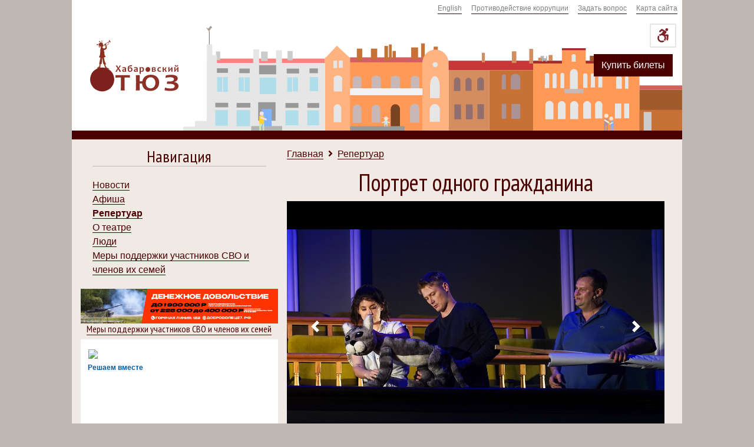

--- FILE ---
content_type: text/html; charset=utf-8
request_url: https://tuz-xa.ru/repertoire/portret-odnogo-grazhdanina
body_size: 9500
content:
<!doctype html>
<html lang="ru">


<head>
  <meta charset="utf-8">
  <meta name="viewport" content="width=device-width, initial-scale=1">
  <meta name="keywords" content="">
  <meta name="description" content="">
  <meta property="og:title" content="Портрет одного гражданина | Театр юного зрителя" />
  <meta property="og:description" content="" />
  <meta property="og:type" content="website" />
  <meta property="og:url" content="http://tuz-xa.ru/repertoire/portret-odnogo-grazhdanina" />
  <meta property="og:image" content="http://tuz-xa.ru/static/media/uploads/shows/uve/.thumbnails/dsc09485.jpg/dsc09485-1200x630.jpg" />
  <meta property="og:image:width" content="1200" />
  <meta property="og:image:height" content="630" />
  <meta property="og:image:type" content="image/jpeg" />
  <title>Портрет одного гражданина | Театр юного зрителя</title>
  <script src="/static/js/accessibility.js?1"></script>
  <script async src="https://www.ticketland.ru/iframe/loaderJs/"></script>
  <link rel="stylesheet" href="/static/css/accessibility.css" type="text/css">
  <link rel="stylesheet" href="/static/CACHE/css/e95ddba1f9a1.css" type="text/css" />
  <link type="text/css" rel="stylesheet" href="https://cdn.kassy.ru/widget/wrap_widget.css?ver=3" />
  <script src="https://cdn.kassy.ru/widget/wrap_widget.js?ver=3"></script>
  <link href="https://fonts.googleapis.com/css?family=PT+Sans+Narrow" rel="stylesheet">

  <script type="text/javascript" src="/static/CACHE/js/eff906509bde.js"></script>
  <script src="https://culturaltracking.ru/static/js/spxl.js" data-pixel-id="3808"></script>
  <script type="text/javascript">
  var TLConf = {
        accessHash: 'qCpHW2iytqimJRvYMpDiJSTxq1bQ7RTM',
        version: 1,
        baseDomain: 'https://www.ticketland.ru'
    };
  </script>
  <script async src="https://www.ticketland.ru/iframe/loaderJs/"></script>

  <link rel="apple-touch-icon" sizes="57x57" href="/static/img/apple-icon-57x57.png">
  <link rel="apple-touch-icon" sizes="60x60" href="/static/img/apple-icon-60x60.png">
  <link rel="apple-touch-icon" sizes="72x72" href="/static/img/apple-icon-72x72.png">
  <link rel="apple-touch-icon" sizes="76x76" href="/static/img/apple-icon-76x76.png">
  <link rel="apple-touch-icon" sizes="114x114" href="/static/img/apple-icon-114x114.png">
  <link rel="apple-touch-icon" sizes="120x120" href="/static/img/apple-icon-120x120.png">
  <link rel="apple-touch-icon" sizes="144x144" href="/static/img/apple-icon-144x144.png">
  <link rel="apple-touch-icon" sizes="152x152" href="/static/img/apple-icon-152x152.png">
  <link rel="apple-touch-icon" sizes="180x180" href="/static/img/apple-icon-180x180.png">
  <link rel="icon" type="image/png" sizes="192x192"  href="/static/img/android-icon-192x192.png">
  <link rel="icon" type="image/png" sizes="32x32" href="/static/img/favicon-32x32.png">
  <link rel="icon" type="image/png" sizes="96x96" href="/static/img/favicon-96x96.png">
  <link rel="icon" type="image/png" sizes="16x16" href="/static/img/favicon-16x16.png">
  <link rel="manifest" href="/static/img/manifest.json">
  <meta name="msapplication-TileColor" content="#ffffff">
  <meta name="msapplication-TileImage" content="/static/img/ms-icon-144x144.png">
  <meta name="theme-color" content="#ffffff">
  <meta name="proculture-verification" content="c9a30acae82da4ecad7582ed03aff1be" />

  
</head>

<body id="show-section">
  <div class="container-fluid main-container">
    <div class="row" style="margin:0px">
        <div class="d-none d-md-block col-md-1 col-lg-1"></div>
        <div class="col-sm-12 col-md-10 col-lg-10" id="content">
          <nav class="navbar navbar-expand-md navbar-light">
            <button class="navbar-toggler navbar-dark" type="button" data-toggle="collapse" data-target="#navbarSupportedContent" aria-controls="navbarSupportedContent" aria-expanded="false" aria-label="Toggle navigation">
              <span class="navbar-toggler-icon"></span>
            </button>
            <a class="navbar-brand" href="/">
              <img class="d-none d-md-block" src="/static/img/logo_2023.svg" alt="Театр юного зрителя">
              <h2 class="d-xs-block d-sm-block d-md-none">Театр юного зрителя</h2>
            </a>
            <button id="accessibility-switcher" type="button" data-toggle="collapse" data-target="#accessibility-controls" aria-controls="accessibility-controls" aria-expanded="false" aria-label="Acessibility">
              <i class="fab fa-accessible-icon"></i>
            </button>
            <div class="collapse text-right" id="accessibility-controls">
                <a href="/theatre/dlia-liudei-s-osobennostiami-razvitiia/">Информация для людей с особенностями развития</a><br><br>
                <button id="accessibility-font" class="js-acessibility"></button>
                <button id="accessibility-contrast" class="js-acessibility"></button>
              </div>
            <br>
            <div class="modal fade" id="buy-ticket-modal" tabindex="-1" role="dialog" aria-labelledby="buy-ticket-modal-label" aria-hidden="true">
              <div class="modal-dialog" role="document">
                <div class="modal-content">
                  <div class="modal-header">
                    <h5 class="modal-title" id="buy-ticket-modal-label">Как купить билеты?</h5>
                    <button type="button" class="close" data-dismiss="modal" aria-label="Close">
                      <span aria-hidden="true">&times;</span>
                    </button>
                  </div>
                  <div class="modal-body">
                      <p>Выбирайте удобный для вас способ:</p>

                    <h5>1. Купить онлайн</h5>
                    <p>Билеты можно купить на нашем сайте в разделе <a href="/billboard/"><strong>Афиша</strong></a>.</p>
                    <small>
                    <p>Также вы можете приобрести билеты на сайтах наших партнёров:</p>
                    <ul>
                        <li>
                            <a href="https://www.dvhab.ru/afisha/khabarovsk/events/by-category-theatre?place=640" target="_blank">DVHAB.RU</a>
                        </li>
                        <li>
                            <a href="https://habarovsk.ticketland.ru/teatry/khabarovskiy-teatr-yunogo-zritelya/" target="_black">Ticketland.ru</a>
                        </li>
                    </ul>
                    </small>
                    <hr>
                    <h5>2. Купить или забронировать в кассе</h5>
                    <p>Вы можете приобрести или забронировать билеты, позвонив или приехав в кассу театра.</p>
                    <ul>
                        <li>
                            <a href="/theatre/contacts/">Подробная информация и расположение кассы</a>
                        </li>
                        <li>Телефон: +7 (4212) 32-40-37</li>
                        <li>Режим работы: ежедневно, кроме понедельника и вторника, с 10:30 до 18:30.</li>
                    </ul>
                  </div>
                  
                </div>
              </div>
            </div>
            <div class="d-flex" id="buy-tickets-button-container">
              <button type="button" class="btn btn-primary ml-auto" data-toggle="modal" data-target="#buy-ticket-modal">Купить билеты</button>
            </div>
            <div class="collapse navbar-collapse" id="navbarSupportedContent">
              <ul class="navbar-nav mr-auto" id="navactions">
                <li class="nav-item">
                  <a class="nav-link" href="/english/">English</a>
                </li>
                <li class="nav-item">
                  <a class="nav-link" href="/theatre/corruption/">Противодействие коррупции</a>
                </li>
                <li class="nav-item">
                  <a class="nav-link" href="/contact/">Задать вопрос</a>
                </li>
                <li class="nav-item">
                  <a class="nav-link" href="/sitemap/">Карта сайта</a>
                </li>
                
              </ul>
            </div>
          </nav>
          <div class="container navtabs">
            <div class="row">
              
              <nav class="nav">&nbsp;</nav>
              
            </div>
          </div>
          
          <div class="container" id="panels">
            <div class="row" style="margin:0px">
                <div class="col-md-4" style="padding-right:0px;padding-left:0px">
                  
                  <div id="navaccordion" role="tablist">
                    <div class="card">
                      <div class="card-header" role="tab" id="navheading">
                        <button data-toggle="collapse" class="collapsed d-xs-block d-sm-block d-md-none" href="#navtree" aria-expanded="true" aria-controls="navtree">Навигация</button>
                        <h3 class="d-none d-md-block d-lg-block">Навигация</h3>
                      </div>
                      <div id="navtree" class="collapse" role="tabpanel" aria-labelledby="navheading" data-parent="#navaccordion">
                        <div class="card-body">
                          

<ul class="nav nav-list navlist-menu-level-0 flex-column"><li class="nav-item " id="tree-menu-newsitems"><a href="/news/">Новости</a></li><li class="nav-item " id="tree-menu-schedule"><a href="/billboard/">Афиша</a></li><li class="nav-item active active-branch" id="tree-menu-repertoire"><a href="/repertoire/">Репертуар</a></li><li class="nav-item
    
    
    " id="tree-menu-theatre"><a href="/theatre/">О театре</a></li><li class="nav-item " id="tree-menu-people"><a href="/people/">Люди</a></li><li class="nav-item
    
    
    " id="tree-menu-svo"><a href="/svo/">Меры поддержки участников СВО и членов их семей</a></li></ul>

                        </div>
                      </div>
                    </div>
                  </div>
                  
                  <div class="d-none d-md-block">
                    <a href="https://доброволец27.рф/" target="_blank"><img src="/static/media/uploads/banners/dobrovolec27.png" width="100%"></a><br>
                    <h6 align="center"><a href="/svo/">Меры поддержки участников СВО и членов их семей</a></h6>
                    <script src='https://pos.gosuslugi.ru/bin/script.min.js'></script>
<style>
#js-show-iframe-wrapper{position:relative;display:flex;align-items:center;justify-content:center;width:100%;min-width:293px;max-width:100%;background:linear-gradient(138.4deg,#38bafe 26.49%,#2d73bc 79.45%);color:#fff;cursor:pointer}#js-show-iframe-wrapper .pos-banner-fluid *{box-sizing:border-box}#js-show-iframe-wrapper .pos-banner-fluid .pos-banner-btn_2{display:block;width:240px;min-height:56px;font-size:18px;line-height:24px;cursor:pointer;background:#0d4cd3;color:#fff;border:none;border-radius:8px;outline:0}#js-show-iframe-wrapper .pos-banner-fluid .pos-banner-btn_2:hover{background:#1d5deb}#js-show-iframe-wrapper .pos-banner-fluid .pos-banner-btn_2:focus{background:#2a63ad}#js-show-iframe-wrapper .pos-banner-fluid .pos-banner-btn_2:active{background:#2a63ad}@-webkit-keyframes fadeInFromNone{0%{display:none;opacity:0}1%{display:block;opacity:0}100%{display:block;opacity:1}}@keyframes fadeInFromNone{0%{display:none;opacity:0}1%{display:block;opacity:0}100%{display:block;opacity:1}}@font-face{font-family:LatoWebLight;src:url(https://pos.gosuslugi.ru/bin/fonts/Lato/fonts/Lato-Light.woff2) format("woff2"),url(https://pos.gosuslugi.ru/bin/fonts/Lato/fonts/Lato-Light.woff) format("woff"),url(https://pos.gosuslugi.ru/bin/fonts/Lato/fonts/Lato-Light.ttf) format("truetype");font-style:normal;font-weight:400}@font-face{font-family:LatoWeb;src:url(https://pos.gosuslugi.ru/bin/fonts/Lato/fonts/Lato-Regular.woff2) format("woff2"),url(https://pos.gosuslugi.ru/bin/fonts/Lato/fonts/Lato-Regular.woff) format("woff"),url(https://pos.gosuslugi.ru/bin/fonts/Lato/fonts/Lato-Regular.ttf) format("truetype");font-style:normal;font-weight:400}@font-face{font-family:LatoWebBold;src:url(https://pos.gosuslugi.ru/bin/fonts/Lato/fonts/Lato-Bold.woff2) format("woff2"),url(https://pos.gosuslugi.ru/bin/fonts/Lato/fonts/Lato-Bold.woff) format("woff"),url(https://pos.gosuslugi.ru/bin/fonts/Lato/fonts/Lato-Bold.ttf) format("truetype");font-style:normal;font-weight:400}@font-face{font-family:RobotoWebLight;src:url(https://pos.gosuslugi.ru/bin/fonts/Roboto/Roboto-Light.woff2) format("woff2"),url(https://pos.gosuslugi.ru/bin/fonts/Roboto/Roboto-Light.woff) format("woff"),url(https://pos.gosuslugi.ru/bin/fonts/Roboto/Roboto-Light.ttf) format("truetype");font-style:normal;font-weight:400}@font-face{font-family:RobotoWebRegular;src:url(https://pos.gosuslugi.ru/bin/fonts/Roboto/Roboto-Regular.woff2) format("woff2"),url(https://pos.gosuslugi.ru/bin/fonts/Roboto/Roboto-Regular.woff) format("woff"),url(https://pos.gosuslugi.ru/bin/fonts/Roboto/Roboto-Regular.ttf) format("truetype");font-style:normal;font-weight:400}@font-face{font-family:RobotoWebBold;src:url(https://pos.gosuslugi.ru/bin/fonts/Roboto/Roboto-Bold.woff2) format("woff2"),url(https://pos.gosuslugi.ru/bin/fonts/Roboto/Roboto-Bold.woff) format("woff"),url(https://pos.gosuslugi.ru/bin/fonts/Roboto/Roboto-Bold.ttf) format("truetype");font-style:normal;font-weight:400}@font-face{font-family:ScadaWebRegular;src:url(https://pos.gosuslugi.ru/bin/fonts/Scada/Scada-Regular.woff2) format("woff2"),url(https://pos.gosuslugi.ru/bin/fonts/Scada/Scada-Regular.woff) format("woff"),url(https://pos.gosuslugi.ru/bin/fonts/Scada/Scada-Regular.ttf) format("truetype");font-style:normal;font-weight:400}@font-face{font-family:ScadaWebBold;src:url(https://pos.gosuslugi.ru/bin/fonts/Scada/Scada-Bold.woff2) format("woff2"),url(https://pos.gosuslugi.ru/bin/fonts/Scada/Scada-Bold.woff) format("woff"),url(https://pos.gosuslugi.ru/bin/fonts/Scada/Scada-Bold.ttf) format("truetype");font-style:normal;font-weight:400}@font-face{font-family:Geometria;src:url(https://pos.gosuslugi.ru/bin/fonts/Geometria/Geometria.eot);src:url(https://pos.gosuslugi.ru/bin/fonts/Geometria/Geometria.eot?#iefix) format("embedded-opentype"),url(https://pos.gosuslugi.ru/bin/fonts/Geometria/Geometria.woff) format("woff"),url(https://pos.gosuslugi.ru/bin/fonts/Geometria/Geometria.ttf) format("truetype");font-weight:400;font-style:normal}@font-face{font-family:Geometria-ExtraBold;src:url(https://pos.gosuslugi.ru/bin/fonts/Geometria/Geometria-ExtraBold.eot);src:url(https://pos.gosuslugi.ru/bin/fonts/Geometria/Geometria-ExtraBold.eot?#iefix) format("embedded-opentype"),url(https://pos.gosuslugi.ru/bin/fonts/Geometria/Geometria-ExtraBold.woff) format("woff"),url(https://pos.gosuslugi.ru/bin/fonts/Geometria/Geometria-ExtraBold.ttf) format("truetype");font-weight:800;font-style:normal}
</style>

<style>
#js-show-iframe-wrapper{background:var(--pos-banner-fluid-41__background)}#js-show-iframe-wrapper .pos-banner-fluid .pos-banner-btn_2{width:100%;min-height:52px;background:#fff;color:#0d4cd3;font-size:16px;font-family:LatoWeb,sans-serif;font-weight:400;padding:0;line-height:1.2;border:2px solid #0d4cd3}#js-show-iframe-wrapper .pos-banner-fluid .pos-banner-btn_2:active,#js-show-iframe-wrapper .pos-banner-fluid .pos-banner-btn_2:focus,#js-show-iframe-wrapper .pos-banner-fluid .pos-banner-btn_2:hover{background:#e4ecfd}#js-show-iframe-wrapper .bf-41{position:relative;display:grid;grid-template-columns:var(--pos-banner-fluid-41__grid-template-columns);grid-template-rows:var(--pos-banner-fluid-41__grid-template-rows);width:100%;max-width:var(--pos-banner-fluid-41__max-width);box-sizing:border-box;grid-auto-flow:row dense}#js-show-iframe-wrapper .bf-41__decor{background:var(--pos-banner-fluid-41__bg-url) var(--pos-banner-fluid-41__bg-url-position) no-repeat;background-size:cover;position:relative;background-color:#fff}#js-show-iframe-wrapper .bf-41__content{display:flex;flex-direction:column;padding:var(--pos-banner-fluid-41__content-padding);grid-row:var(--pos-banner-fluid-41__content-grid-row);justify-content:center}#js-show-iframe-wrapper .bf-41__description{display:flex;flex-direction:column;margin:var(--pos-banner-fluid-41__description-margin)}#js-show-iframe-wrapper .bf-41__text{margin:var(--pos-banner-fluid-41__text-margin);font-size:var(--pos-banner-fluid-41__text-font-size);line-height:1.4;font-family:LatoWeb,sans-serif;font-weight:700;color:#0b1f33}#js-show-iframe-wrapper .bf-41__text_small{font-size:var(--pos-banner-fluid-41__text-small-font-size);font-weight:400;margin:0}#js-show-iframe-wrapper .bf-41__bottom-wrap{display:flex;flex-direction:row;align-items:center}#js-show-iframe-wrapper .bf-41__logo-wrap{position:absolute;top:var(--pos-banner-fluid-41__logo-wrap-top);left:0;padding:var(--pos-banner-fluid-41__logo-wrap-padding);background:#fff;border-radius:0 0 8px 0}#js-show-iframe-wrapper .bf-41__logo{width:var(--pos-banner-fluid-41__logo-width);margin-left:1px}#js-show-iframe-wrapper .bf-41__slogan{font-family:LatoWeb,sans-serif;font-weight:700;font-size:var(--pos-banner-fluid-41__slogan-font-size);line-height:1.2;color:#005ca9}#js-show-iframe-wrapper .bf-41__btn-wrap{width:100%;max-width:var(--pos-banner-fluid-41__button-wrap-max-width)}
</style >
<div id='js-show-iframe-wrapper'>
  <div class='pos-banner-fluid bf-41'>

    <div class='bf-41__decor'>
      <div class='bf-41__logo-wrap'>
        <img
          class='bf-41__logo'
          src='https://pos.gosuslugi.ru/bin/banner-fluid/gosuslugi-logo-blue.svg'
          alt='Госуслуги'
        />
        <div class='bf-41__slogan'>Решаем вместе</div >
      </div >
    </div >
    <div class='bf-41__content'>
      <div class='bf-41__description'>
          <span class='bf-41__text'>
            Сложности с получением «Пушкинской карты» или приобретением билетов? Знаете, как улучшить работу учреждений культуры?
          </span >
        <span class='bf-41__text bf-41__text_small'>
            Напишите&nbsp;— решим!
          </span >
      </div >

      <div class='bf-41__bottom-wrap'>
        <div class='bf-41__btn-wrap'>
          <!-- pos-banner-btn_2 не удалять; другие классы не добавлять -->
          <button
            class='pos-banner-btn_2'
            type='button'
          >Написать
          </button >
        </div >
      </div>
    </div >

  </div >
</div >
<script>

(function(){
  "use strict";function ownKeys(e,t){var n=Object.keys(e);if(Object.getOwnPropertySymbols){var r=Object.getOwnPropertySymbols(e);if(t)r=r.filter(function(t){return Object.getOwnPropertyDescriptor(e,t).enumerable});n.push.apply(n,r)}return n}function _objectSpread(e){for(var t=1;t<arguments.length;t++){var n=null!=arguments[t]?arguments[t]:{};if(t%2)ownKeys(Object(n),true).forEach(function(t){_defineProperty(e,t,n[t])});else if(Object.getOwnPropertyDescriptors)Object.defineProperties(e,Object.getOwnPropertyDescriptors(n));else ownKeys(Object(n)).forEach(function(t){Object.defineProperty(e,t,Object.getOwnPropertyDescriptor(n,t))})}return e}function _defineProperty(e,t,n){if(t in e)Object.defineProperty(e,t,{value:n,enumerable:true,configurable:true,writable:true});else e[t]=n;return e}var POS_PREFIX_41="--pos-banner-fluid-41__",posOptionsInitialBanner41={background:"#ffffff","grid-template-columns":"100%","grid-template-rows":"264px auto","max-width":"100%","text-font-size":"18px","text-small-font-size":"16px","text-margin":"0 0 12px 0","description-margin":"0 0 24px 0","button-wrap-max-width":"100%","bg-url":"url('https://pos.gosuslugi.ru/bin/banner-fluid/41/banner-fluid-bg-41.svg')","bg-url-position":"center bottom","content-padding":"20px 24px 23px","content-grid-row":"0","logo-wrap-padding":"16px 12px 12px","logo-width":"65px","logo-wrap-top":"0","slogan-font-size":"12px"},setStyles=function(e,t){var n=arguments.length>2&&void 0!==arguments[2]?arguments[2]:POS_PREFIX_41;Object.keys(e).forEach(function(r){t.style.setProperty(n+r,e[r])})},removeStyles=function(e,t){var n=arguments.length>2&&void 0!==arguments[2]?arguments[2]:POS_PREFIX_41;Object.keys(e).forEach(function(e){t.style.removeProperty(n+e)})};function changePosBannerOnResize(){var e=document.documentElement,t=_objectSpread({},posOptionsInitialBanner41),n=document.getElementById("js-show-iframe-wrapper"),r=n?n.offsetWidth:document.body.offsetWidth;if(r>340)t["button-wrap-max-width"]="118px";if(r>360)t["bg-url"]="url('https://pos.gosuslugi.ru/bin/banner-fluid/41/banner-fluid-bg-41-2.svg')",t["content-padding"]="20px 24px",t["description-margin"]="0 0 20px 0";if(r>568)t["bg-url"]="url('https://pos.gosuslugi.ru/bin/banner-fluid/41/banner-fluid-bg-41.svg')",t["bg-url-position"]="calc(100% + 39px) bottom",t["grid-template-columns"]="1fr 292px",t["grid-template-rows"]="100%",t["content-grid-row"]="1",t["content-padding"]="50px 24px",t["description-margin"]="0 0 24px 0",t["button-wrap-max-width"]="100%";if(r>640)t["button-wrap-max-width"]="118px";if(r>783)t["grid-template-columns"]="1fr 390px",t["bg-url-position"]="center bottom",t["text-small-font-size"]="18px",t["content-padding"]="30px 24px";if(r>820)t["grid-template-columns"]="1fr 420px",t["bg-url-position"]="center calc(100% + 12px)";if(r>1020)t["bg-url-position"]="center calc(100% + 37px)";if(r>1098)t["bg-url"]="url('https://pos.gosuslugi.ru/bin/banner-fluid/41/banner-fluid-bg-41-2.svg')",t["grid-template-columns"]="1fr 557px",t["text-font-size"]="20px",t["content-padding"]="52px 50px",t["logo-width"]="78px",t["slogan-font-size"]="15px",t["logo-wrap-padding"]="20px 16px 16px";if(r>1422)t["max-width"]="1422px",t["grid-template-columns"]="1fr 720px",t["content-padding"]="26px 50px",t["text-font-size"]="24px";setStyles(t,e)}changePosBannerOnResize(),window.addEventListener("resize",changePosBannerOnResize),window.onunload=function(){var e=document.documentElement,t=_objectSpread({},posOptionsInitialBanner41);window.removeEventListener("resize",changePosBannerOnResize),removeStyles(t,e)};
})()
</script>
 <script>Widget("https://pos.gosuslugi.ru/form", 344568)</script>

                    
<div class="card social-networks">
  <div class="card-header">
    <h3>Мы в социальных сетях</h3>
  </div>
  <div class="card-body">
    
    
    
    <a href="https://vk.com/tuz_xa" target="_blank">
      <div class="social-network vk"></div>
    </a>
    
    
    <a href="https://t.me/tuz_xa" target="_blank">
      <div class="social-network telegram"></div>
    </a>
    
  </div>
</div>

<div class="card post-nav-banners">
  <div class="card-body">
  



<div class="flatblock block-site_xabasepost_nav_banners">
    
    
    
    <div class="content"><div class="d-block d-md-none"><a href="https://доброволец27.рф/" target="_blank"><img src="/static/media/uploads/banners/dobrovolec27.png" width="100%"/></a><br/>
<h6 align="center"><a href="/svo/">Меры поддержки участников СВО и членов их семей</a></h6>
</div>
<p><a href="https://www.culture.ru/pushkinskaya-karta" target="_blank"><img src="/static/media/uploads/banners/pcard.jpg" width="100%"/></a></p>
<p><iframe allowfullscreen="allowfullscreen" frameborder="0" height="40" src="https://pro.culture.ru/widgets/embed/l0q63anrh7hmgqc3" width="100%"></iframe></p>
<p>Независимая оценка качества<br/> <small>Чтобы оценить условия предоставления услуг используйте QR-код или перейдите по ссылке ниже</small><br/> <img src="/static/media/uploads/banners/nok_qr.png" width="130"/><br/><small><a href="https://bus.gov.ru/qrcode/rate/299534?agencyId=107489" target="_blank">https://bus.gov.ru/qrcode/rate/299534?agencyId=107489</a></small></p>
<p>Наш канал в телеграм<br/> <img src="https://tuz-xa.ru/static/media/uploads/banners/qr_code.jpeg" width="130"/><br/> <small><a href="https://t.me/tuz_xa" target="_blank">https://t.me/tuz_xa</a></small></p></div>
    
    
</div>

  </div>
</div>

                  </div>
                </div>
                <div class="d-block d-none d-sm-none">
                  <button type="button" class="btn btn-primary" data-toggle="modal" data-target="#buy-ticket-modal" style="margin:0.5rem">Купить билеты</button>
                </div>
                <div class="col-md-8" style="padding-bottom:1rem">
                  
                  <ul class="breadcrumb">
                  <li id="breadcrumb-menu-home"><a href="/">Главная</a></li><li id="breadcrumb-menu-shows"><a href="/repertoire/">Репертуар</a></li>
                  </ul>
                  
                  
                  <h1 class="text-center">Портрет одного гражданина</h1>
                  
                  
                  
                  <div class="main_block">


<div id="photos" class="carousel slide" data-ride="carousel" data-interval="false">
    
    <ul class="carousel-indicators">
      
      <li data-target="#photos" data-slide-to="0" class="active"></li>
      
      <li data-target="#photos" data-slide-to="1" ></li>
      
      <li data-target="#photos" data-slide-to="2" ></li>
      
      <li data-target="#photos" data-slide-to="3" ></li>
      
      <li data-target="#photos" data-slide-to="4" ></li>
      
      <li data-target="#photos" data-slide-to="5" ></li>
      
      <li data-target="#photos" data-slide-to="6" ></li>
      
    </ul>
    
    <div class="carousel-inner">
      
      <div class="carousel-item active" style="background-image: url('/static/media/uploads/shows/uve/.thumbnails/dsc09485.jpg/dsc09485-1200x0.jpg')">
      </div>
      
      <div class="carousel-item" style="background-image: url('/static/media/uploads/shows/uve/.thumbnails/dsc09633.jpg/dsc09633-1200x0.jpg')">
      </div>
      
      <div class="carousel-item" style="background-image: url('/static/media/uploads/shows/uve/.thumbnails/dsc09702.jpg/dsc09702-1200x0.jpg')">
      </div>
      
      <div class="carousel-item" style="background-image: url('/static/media/uploads/shows/uve/.thumbnails/dsc09828.jpg/dsc09828-1200x0.jpg')">
      </div>
      
      <div class="carousel-item" style="background-image: url('/static/media/uploads/shows/uve/.thumbnails/dsc09946.jpg/dsc09946-1200x0.jpg')">
      </div>
      
      <div class="carousel-item" style="background-image: url('/static/media/uploads/shows/uve/.thumbnails/dsc09977.jpg/dsc09977-1200x0.jpg')">
      </div>
      
      <div class="carousel-item" style="background-image: url('/static/media/uploads/shows/uve/.thumbnails/dsc00256.jpg/dsc00256-1200x0.jpg')">
      </div>
      
    </div>
    
    <a class="carousel-control-prev" href="#photos" role="button" data-slide="prev">
      <span class="carousel-control-prev-icon" aria-hidden="true"></span>
      <span class="sr-only">Назад</span>
    </a>
    <a class="carousel-control-next" href="#photos" role="button" data-slide="next">
      <span class="carousel-control-next-icon" aria-hidden="true"></span>
      <span class="sr-only">Вперед</span>
    </a>
    
</div>

<p align="right">коллективное сочинение артистов в обработке О. Розум</p>
<p class="text-center">
    <i>
    коллективное сочинение<br>&nbsp;
    <small>продолжительность спектакля 2 часа без антракта</small>
    </i>
</p>
<p><p>Вы когда-нибудь задумывались, - вы приятный человек или не приятный? И насколько?</p>
<p>Вы радостный или не радостный?</p>
<p>Хорошо окружающим от вас или не очень?</p>
<p>Героем спектакля обычно принято делать человека приятного, яркого или чем-то выдающегося, способного внушить восхищение, или хотя-бы симпатию.</p>
<p>Наш спектакль поставлен о человеке неприятном.</p>
<p>Он может быть очень похожим на вашего соседа, ходить с жалобами в ваше ТСЖ, и неправильно припаркованная машина может обернуться для вас большими неприятностями.</p>
<p>Он вредный, сварливый и неуживчивый. И никто не понимает, что он просто хранит верность своим старомодным принципам, всему тому, что любил всю жизнь и во что верил.</p>
<p>Мы будем рассматривать его, а заодно и себя.</p></p>
<p class="float-right">
    <a href="/theatre/legal/age-restrictions">16+</a>
    
    
</p>

<p>
    <p>режиссер - Константин Кучикин<br />художник - Катерина Андреева<br />драматург - Оксана Розум</p>
    
    <h3>Заняты в спектакле</h3>
    
    
    <a href="/people/artists/vladimir-godovanec">Заслуженный артист России Владимир Годованец</a>
    <br />
    
    
    <a href="/people/artists/vitalii-albekov">Виталий Альбеков</a>
    <br />
    
    
    <a href="/people/artists/dmitrii-dyachkov">Дмитрий Дьячков</a>
    <br />
    
    
    <a href="/people/artists/oksana-zheltyakova">Оксана Желтякова</a>
    <br />
    
    
    <a href="/people/artists/tatyana-shirokova">Татьяна Малкова</a>
    <br />
    
    
    <a href="/people/artists/sergei-martynov">Сергей Мартынов</a>
    <br />
    
    
    <a href="/people/artists/aleksei-melnikov">Алексей Мельников</a>
    <br />
    
    
    
    <p>Тамара Маслова</p>
    <br />
    Дата премьеры 21.04.2023<br>
    <span class="fas fa-map-marker-alt"></span> Большая сцена
</p>

<p class="text-center">
    <a href="/theatre/visitors_memo">Памятка для зрителей</a>
</p>

</div>
                </div>
            </div>
          </div>
          <div class="container d-block d-md-none" id="post_nav_footer">
            
            
<div class="card social-networks">
  <div class="card-header">
    <h3>Мы в социальных сетях</h3>
  </div>
  <div class="card-body">
    
    
    
    <a href="https://vk.com/tuz_xa" target="_blank">
      <div class="social-network vk"></div>
    </a>
    
    
    <a href="https://t.me/tuz_xa" target="_blank">
      <div class="social-network telegram"></div>
    </a>
    
  </div>
</div>

<div class="card post-nav-banners">
  <div class="card-body">
  



<div class="flatblock block-site_xabasepost_nav_banners">
    
    
    
    <div class="content"><div class="d-block d-md-none"><a href="https://доброволец27.рф/" target="_blank"><img src="/static/media/uploads/banners/dobrovolec27.png" width="100%"/></a><br/>
<h6 align="center"><a href="/svo/">Меры поддержки участников СВО и членов их семей</a></h6>
</div>
<p><a href="https://www.culture.ru/pushkinskaya-karta" target="_blank"><img src="/static/media/uploads/banners/pcard.jpg" width="100%"/></a></p>
<p><iframe allowfullscreen="allowfullscreen" frameborder="0" height="40" src="https://pro.culture.ru/widgets/embed/l0q63anrh7hmgqc3" width="100%"></iframe></p>
<p>Независимая оценка качества<br/> <small>Чтобы оценить условия предоставления услуг используйте QR-код или перейдите по ссылке ниже</small><br/> <img src="/static/media/uploads/banners/nok_qr.png" width="130"/><br/><small><a href="https://bus.gov.ru/qrcode/rate/299534?agencyId=107489" target="_blank">https://bus.gov.ru/qrcode/rate/299534?agencyId=107489</a></small></p>
<p>Наш канал в телеграм<br/> <img src="https://tuz-xa.ru/static/media/uploads/banners/qr_code.jpeg" width="130"/><br/> <small><a href="https://t.me/tuz_xa" target="_blank">https://t.me/tuz_xa</a></small></p></div>
    
    
</div>

  </div>
</div>

          </div>
          <div class="container" id="footer">
            <div class="row">
              <footer class="footer">
                <div class="container">
                  <ul>
                    <li><h5>&copy; Театр юного зрителя</h5></li>
                    <li>
                      <a href="/theatre/contacts">
                        

Хабаровск, ул.Муравьёва-Амурского, 10-12

                      </a>
                    </li>
                    <li><a href="/contact/">info@tuz-xa.ru</a></li>
                    <li>
                      <a href="/theatre/kassa-teatra">
                        

Касса театра: (4212) 32-40-37

                      </a>
                    </li>
                </div>
              </footer>
            </div>
          </div>
        </div>
        <div class="d-none d-md-block col-md-1 col-lg-1"></div>
    </div>
  </div>
  
  








  
</body>

</html>


--- FILE ---
content_type: text/css
request_url: https://tuz-xa.ru/static/css/accessibility.css
body_size: 5026
content:
.accessibility-font{font-size:1.75rem}.accessibility-font button,.accessibility-font input,.accessibility-font keygen,.accessibility-font select,.accessibility-font textarea{font-size:1.6rem}.accessibility-font #navactions{font-size:1rem}.accessibility-contrast{color:#000;background:#000}.accessibility-contrast a{border-bottom:1px solid #000;color:#000}.accessibility-contrast a:active,.accessibility-contrast a:hover{border-bottom:2px solid #000;color:#000}.accessibility-contrast .btn,.accessibility-contrast .btn-primary{background:#000}.accessibility-contrast .badge-danger{background:#000!important}.accessibility-contrast .navbar-brand img{-webkit-filter:grayscale(1);-webkit-filter:grayscale(100%);filter:gray;filter:grayscale(100%)}.accessibility-contrast .main-container #content .navbar{background:#fff}.accessibility-contrast .main-container #content .navbar #accessibility-controls.collapsing,.accessibility-contrast .main-container #content .navbar #accessibility-controls.show,.accessibility-contrast .main-container #content .navbar .navbar-collapse.collapsing,.accessibility-contrast .main-container #content .navbar .navbar-collapse.show,.accessibility-contrast .main-container #content .navbar .navbar-toggler{background:#000;color:#fff}.accessibility-contrast .main-container #content .navbar .navbar-nav .nav-link{color:#000}.accessibility-contrast .main-container #content .navbar .navbar-brand{color:#000;text-shadow:none}.accessibility-contrast .main-container #content .navbar #accessibility-switcher{color:#000}.accessibility-contrast .main-container #content .navbar #accessibility-controls button{border-color:#000!important;color:#000!important}.accessibility-contrast .main-container #content .navbar #accessibility-controls.collapsing .nav-link,.accessibility-contrast .main-container #content .navbar #accessibility-controls.show .nav-link,.accessibility-contrast .main-container #content .navbar .navbar-collapse.collapsing .nav-link,.accessibility-contrast .main-container #content .navbar .navbar-collapse.show .nav-link{color:#fff}.accessibility-contrast .main-container #content .navbar #accessibility-controls.collapsing .nav-link:hover,.accessibility-contrast .main-container #content .navbar #accessibility-controls.show .nav-link:hover,.accessibility-contrast .main-container #content .navbar .navbar-collapse.collapsing .nav-link:hover,.accessibility-contrast .main-container #content .navbar .navbar-collapse.show .nav-link:hover{color:#000;background:#fff}.accessibility-contrast .main-container #content .navbar .nav-link:hover{color:#000!important;background:#fff!important}.accessibility-contrast .main-container #content .navtabs{background:#000}.accessibility-contrast .main-container #content #navaccordion a,.accessibility-contrast .main-container #content #navtree .nav-item a{color:#000;border-bottom:1px solid #000}.accessibility-contrast .main-container #content #navaccordion .card{background:#000!important}.accessibility-contrast .main-container #content #navaccordion .card a{color:#fff!important}@media only screen and (min-width:768px){.accessibility-font #accessibility-controls button{font-size:1rem}.accessibility-contrast .main-container #content #navaccordion .card{background:#fff!important}.accessibility-contrast .main-container #content #navaccordion .card a{color:#000!important}}@media only screen and (max-width:768px){.accessibility-font{margin-top:64px}.accessibility-contrast .main-container #content #navaccordion .card-header:hover{background:#000!important}.accessibility-contrast .main-container #content #navaccordion .nav-item:hover{color:#000!important;background:#fff!important}.accessibility-contrast .main-container #content #navaccordion .nav-item:hover a{color:#000!important}}@media only screen and (min-width:768px){.accessibility-contrast .main-container #content #navaccordion .card-header:hover,.accessibility-contrast .main-container #content #navaccordion .nav-item:hover{background:0 0!important;color:#000!important}.accessibility-contrast .main-container #content #accessibility-controls{background:0 0!important}}.accessibility-contrast .main-container #content #panels,.accessibility-contrast .main-container #content #post_nav_footer{background:#fff}.accessibility-contrast .main-container #content .card-body h4 small,.accessibility-contrast .main-container #content .schedule .date,.accessibility-contrast .main-container #content .schedule .time,.accessibility-contrast .main-container #content .schedule .title small{color:#000!important}.accessibility-contrast .main-container #content .card.social-networks .social-network{background-color:#000}.accessibility-contrast .main-container #content #footer{background:#000;color:#fff}body#home.accessibility-contrast .navtabs{background:#000}body#home.accessibility-contrast .navtabs .nav-link:hover{background:#fff!important;color:#000!important}body#newslist-section.accessibility-contrast h2 small,body#shows-section.accessibility-contrast h2 small{color:#000!important}

--- FILE ---
content_type: image/svg+xml
request_url: https://tuz-xa.ru/static/img/logo_2023.svg
body_size: 20432
content:
<?xml version="1.0" encoding="UTF-8" standalone="no"?>
<!-- Creator: CorelDRAW 2019 (64-Bit) -->

<svg
   xml:space="preserve"
   width="112.161mm"
   height="123mm"
   version="1.1"
   style="clip-rule:evenodd;fill-rule:evenodd;image-rendering:optimizeQuality;shape-rendering:geometricPrecision;text-rendering:geometricPrecision"
   viewBox="0 0 11216.101 12300"
   id="svg4"
   sodipodi:docname="logo_2023.svg"
   inkscape:version="1.3-beta (cedbd6c, 2023-05-28)"
   xmlns:inkscape="http://www.inkscape.org/namespaces/inkscape"
   xmlns:sodipodi="http://sodipodi.sourceforge.net/DTD/sodipodi-0.dtd"
   xmlns="http://www.w3.org/2000/svg"
   xmlns:svg="http://www.w3.org/2000/svg"><sodipodi:namedview
   id="namedview4"
   pagecolor="#ffffff"
   bordercolor="#000000"
   borderopacity="0.25"
   inkscape:showpageshadow="2"
   inkscape:pageopacity="0.0"
   inkscape:pagecheckerboard="0"
   inkscape:deskcolor="#d1d1d1"
   inkscape:document-units="mm"
   inkscape:zoom="0.29734127"
   inkscape:cx="-455.70532"
   inkscape:cy="178.24636"
   inkscape:window-width="1312"
   inkscape:window-height="449"
   inkscape:window-x="0"
   inkscape:window-y="34"
   inkscape:window-maximized="0"
   inkscape:current-layer="Layer_x0020_1" />&#10; <defs
   id="defs1">&#10;  <style
   type="text/css"
   id="style1">&#10;   <![CDATA[
    .fil2 {fill:#8C311F}
    .fil1 {fill:#7D201E}
    .fil0 {fill:#8D3128;fill-rule:nonzero}
   ]]>&#10;  </style>&#10; </defs>&#10; <g
   id="Layer_x0020_1"
   inkscape:label="Layer 1"
   inkscape:groupmode="layer"
   transform="translate(-10187.75,-5820.05)">&#10;  <metadata
   id="CorelCorpID_0Corel-Layer" />&#10;  <g
   id="_11988892880"
   transform="translate(0,2910.4179)">&#10;   <path
   class="fil0"
   d="m 17940.43,10490.53 c -2165.24,0 2235,0 0,0 z"
   id="path1" />&#10;   <circle
   class="fil1"
   cx="11719.29"
   cy="10884.76"
   r="1531.54"
   id="circle1" />&#10;   <path
   class="fil0"
   d="m 14109.14,9897.36 h -198.85 c 0,-13.78 -22.7,-64.66 -67.7,-152.63 -43.99,-85.95 -75.41,-141.89 -94.46,-168.04 h -9.53 c -17.02,23.31 -45.6,78.24 -85.54,164.39 -41.14,88.38 -61.62,140.47 -61.62,156.28 h -183.64 c 0,-11.96 38.51,-78.65 115.54,-200.06 77.02,-121.62 126.48,-192.98 148.17,-214.46 v -8.92 c -21.28,-24.53 -63.45,-84.73 -126.49,-180.4 -64.86,-100.34 -97.29,-156.69 -97.29,-169.46 h 191.14 c 0,12.77 18.45,55.34 55.14,127.7 36.89,72.57 62.84,117.77 77.84,136.01 h 9.52 c 14.6,-18.44 39.53,-63.85 74.6,-136.01 35.06,-71.96 52.5,-114.53 52.5,-127.7 h 175.74 c 0,11.15 -33.85,66.08 -101.76,164.79 -67.9,98.92 -111.48,157.5 -130.34,176.15 v 8.92 c 26.15,28.58 75.41,102.57 148.18,222.16 72.57,119.59 108.85,186.69 108.85,201.28 z m 657.09,-0.61 -140.07,4.87 c -6.49,-16.83 -9.53,-31.83 -9.53,-45.21 h -7.7 c -43.58,37.1 -102.36,55.75 -176.35,55.75 -49.66,0 -90.6,-13.79 -123.24,-41.15 -32.84,-27.57 -49.05,-64.05 -49.05,-109.66 0,-60.2 25.34,-109.46 76.21,-147.77 50.88,-38.51 140.07,-58.78 267.57,-61.22 0.81,-7.09 1.21,-13.98 1.21,-20.27 0,-42.77 -10.33,-70.94 -30.81,-84.52 -20.67,-13.78 -58.37,-20.47 -113.51,-20.47 -59.8,0 -118.17,7.9 -175.13,23.71 l 12.97,-109.25 c 53.92,-18.65 129.93,-27.98 228.04,-27.98 71.75,0 127.09,15 166.01,45.21 39.12,30 58.58,82.7 58.58,157.9 0,16.62 -0.81,46.82 -2.23,90.81 -1.22,43.98 -2.03,73.38 -2.03,87.97 0,81.89 6.29,148.99 19.06,201.28 z m -158.51,-123.44 c -2.44,-53.52 -3.65,-99.73 -3.65,-138.45 -135,0 -202.5,34.26 -202.5,102.77 0,47.03 29.8,70.54 89.19,70.54 46.62,0 85.54,-11.55 116.96,-34.86 z m 952.83,-159.73 c 0,98.92 -31.21,174.73 -93.65,227.63 -62.22,52.91 -137.22,79.26 -224.79,79.26 -105.2,0 -178.58,-31.83 -220.34,-95.88 -41.55,-63.85 -62.22,-167.43 -62.22,-310.33 0,-74.8 7.7,-138.45 23.1,-191.15 15.41,-52.7 39.33,-96.28 71.56,-130.74 32.23,-34.46 73.17,-60.81 122.63,-79.26 49.46,-18.44 108.24,-31.01 176.35,-37.7 21.49,-1.82 44.59,-5.07 69.73,-9.12 25.13,-4.26 54.52,-8.51 87.77,-12.77 l -7.3,132.97 c -10.13,1.22 -29.59,3.65 -58.17,7.1 -28.38,3.64 -64.26,8.1 -107.44,13.78 -36.89,4.66 -69.72,10.94 -98.91,18.65 -28.99,7.7 -53.72,19.25 -74.19,34.66 -20.47,15.61 -36.28,36.08 -47.43,61.82 -11.35,25.75 -17.84,59.19 -19.46,100.34 h 6.08 c 45,-52.3 106.01,-78.45 182.83,-78.45 79.66,0 145.14,21.9 196.62,65.48 51.49,43.58 77.23,111.28 77.23,203.71 z m -153.85,18.24 c 0,-51.28 -12.77,-93.85 -38.31,-127.29 -25.54,-33.45 -62.23,-50.27 -110.27,-50.27 -67.7,0 -120,23.51 -157.29,70.13 0.4,106.22 12.97,180.4 37.5,222.97 24.52,42.57 62.23,63.85 113.31,63.85 47.23,0 84.73,-17.02 112.9,-51.08 28.18,-34.05 42.16,-76.82 42.16,-128.31 z m 838.92,264.93 -140.07,4.87 c -6.49,-16.83 -9.53,-31.83 -9.53,-45.21 h -7.7 c -43.58,37.1 -102.36,55.75 -176.35,55.75 -49.66,0 -90.6,-13.79 -123.24,-41.15 -32.84,-27.57 -49.05,-64.05 -49.05,-109.66 0,-60.2 25.34,-109.46 76.21,-147.77 50.88,-38.51 140.07,-58.78 267.57,-61.22 0.81,-7.09 1.21,-13.98 1.21,-20.27 0,-42.77 -10.33,-70.94 -30.81,-84.52 -20.67,-13.78 -58.37,-20.47 -113.51,-20.47 -59.8,0 -118.17,7.9 -175.13,23.71 l 12.97,-109.25 c 53.92,-18.65 129.93,-27.98 228.04,-27.98 71.75,0 127.09,15 166.01,45.21 39.12,30 58.58,82.7 58.58,157.9 0,16.62 -0.81,46.82 -2.23,90.81 -1.22,43.98 -2.03,73.38 -2.03,87.97 0,81.89 6.29,148.99 19.06,201.28 z m -158.51,-123.44 c -2.44,-53.52 -3.65,-99.73 -3.65,-138.45 -135,0 -202.5,34.26 -202.5,102.77 0,47.03 29.8,70.54 89.19,70.54 46.62,0 85.54,-11.55 116.96,-34.86 z m 946.75,-182.43 c 0,85.94 -24.53,161.35 -73.58,226.21 -49.05,65.07 -116.15,97.5 -201.28,97.5 -63.45,0 -106.82,-13.38 -130.74,-40.34 h -7.1 c 0,96.89 1.42,195.2 4.26,294.53 h -161.55 c 7.09,-113.72 10.74,-244.66 10.74,-393.24 0,-191.55 -10.34,-337.7 -31.01,-438.24 l 152.02,-16.62 8.92,51.08 h 9.53 c 42.36,-39.12 99.93,-58.78 172.9,-58.78 76.01,0 136.01,27.36 180.4,82.29 44.4,54.73 66.49,120 66.49,195.61 z m -157.9,15.4 c 0,-49.86 -12.37,-92.83 -37.3,-128.71 -25.13,-36.08 -59.39,-54.12 -103.38,-54.12 -54.73,0 -94.66,16.01 -120,48.04 5.88,111.28 8.92,213.24 8.92,305.87 24.94,19.46 57.17,29.19 96.69,29.19 52.7,0 91.82,-19.46 117.16,-58.58 25.34,-38.92 37.91,-86.15 37.91,-141.69 z m 939.04,-4.05 c 0,99.73 -30.61,177.77 -92.02,233.91 -61.22,56.36 -133.58,84.33 -216.69,84.33 -79.26,0 -147.16,-25.54 -203.71,-76.83 -56.56,-51.28 -84.93,-123.44 -84.93,-216.48 0,-100.13 30.81,-178.58 92.63,-235.13 61.82,-56.76 134.19,-84.93 217.29,-84.93 78.85,0 146.56,25.74 202.91,77.43 56.35,51.69 84.52,124.25 84.52,217.7 z m -300.4,-185.27 c -505.19,0 514.34,0 0,0 z m 1018.91,312.97 c 0,61.01 -25.33,104.59 -76.01,131.15 -50.67,26.55 -113.51,39.93 -188.31,39.93 -34.86,0 -81.08,-0.61 -138.85,-1.83 -57.97,-1.21 -93.64,-1.82 -107.63,-1.82 5.27,-69.32 7.7,-163.58 7.7,-282.77 0,-107.22 -6.69,-201.07 -20.07,-281.34 h 105 c 55.54,-4.46 115.95,-6.49 181.22,-6.49 140.47,0 210.81,42.77 210.81,128.71 0,60.61 -31.63,103.79 -95.07,129.53 v 8.92 c 80.88,15.4 121.21,60.81 121.21,136.01 z m -141.28,-3.65 c 0,-28.78 -11.76,-48.85 -34.86,-60 -23.11,-10.94 -59.6,-16.62 -109.46,-16.62 -23.51,0 -50.47,1.22 -81.49,3.65 0,57.36 0.61,105.81 1.83,145.54 36.08,3.44 72.16,5.27 108.04,5.27 77.23,0 115.94,-25.95 115.94,-77.84 z m -21.48,-237.56 c 0,-45.41 -35.27,-68.31 -105.61,-68.31 -33.24,0 -67.5,1.42 -102.77,4.25 2.63,47.84 4.05,94.46 4.05,139.46 36.9,1.62 68.31,2.43 94.46,2.43 73.18,0 109.87,-25.94 109.87,-77.83 z m 822.9,283.98 -10.14,113.31 c -36.08,19.05 -84.93,28.58 -146.55,28.58 -102.16,0 -180.81,-28.58 -235.54,-85.54 -54.93,-56.96 -82.29,-125.47 -82.29,-205.54 0,-83.1 28.78,-155.67 86.14,-217.49 57.37,-62.03 136.01,-93.04 235.74,-93.04 48.65,0 92.03,5.67 130.14,16.62 l -20.27,121.21 c -36.49,-15 -77.23,-22.7 -122.23,-22.7 -48.04,0 -85.74,17.03 -113.51,50.88 -27.77,33.85 -41.56,75.6 -41.56,125.06 0,53.72 16.42,99.33 49.26,136.62 32.84,37.1 79.46,55.75 139.66,55.75 35.07,0 78.85,-7.91 131.15,-23.72 z m 720.12,124.66 h -159.11 c -3.25,-5.47 -7.91,-16.22 -14.4,-32.03 -22.9,-79.66 -46.62,-133.78 -70.94,-162.36 -24.33,-28.78 -54.93,-43.17 -91.62,-43.17 -9.53,0 -22.7,0.4 -39.33,1.21 0,76.01 3.04,154.86 8.92,236.35 h -159.12 c 5.88,-79.26 8.92,-169.66 8.92,-271.42 0,-114.32 -7.09,-210.4 -21.28,-288.03 l 170.27,-16.02 c -5.07,65.68 -7.71,146.15 -7.71,241.22 17.03,0.61 30.21,1.01 39.33,1.01 69.93,0 121.21,-67.09 153.64,-201.28 2.44,-9.93 6.9,-19.66 13.18,-29.59 h 148.98 c -3.85,9.12 -10.74,25.94 -20.67,50.47 -45.2,123.85 -95.88,196.62 -152.03,217.9 v 5.88 c 37.5,11.15 68.92,34.26 94.06,69.53 25.13,35.26 49.46,86.95 72.77,155.06 7.09,20.88 15.81,42.77 26.14,65.27 z m 727.64,0 h -156.69 c 5.07,-70.13 7.7,-148.58 7.7,-235.74 0,-35.27 2.23,-79.05 6.49,-131.35 h -8.92 c -10.34,29.8 -57.37,93.44 -141.28,191.35 -77.64,90.2 -116.35,148.78 -116.35,175.74 h -123.04 c 5.27,-86.35 7.7,-180.4 7.7,-282.16 0,-114.32 -6.69,-206.55 -20.07,-276.68 l 168.65,-17.23 c -4.87,76.01 -7.1,151.62 -7.1,226.82 0,39.73 -2.22,90.6 -6.68,152.63 h 8.91 c 7.5,-24.93 52.5,-86.75 134.8,-185.27 77.63,-93.04 116.55,-152.02 116.55,-176.95 l 128.72,-17.23 c -4.67,76.01 -7.1,174.12 -7.1,293.91 0,95.07 2.64,189.12 7.71,282.16 z m 758.65,0 h -156.69 c 5.07,-70.13 7.7,-148.58 7.7,-235.74 0,-35.27 2.23,-79.05 6.49,-131.35 h -8.92 c -10.34,29.8 -57.37,93.44 -141.28,191.35 -77.64,90.2 -116.35,148.78 -116.35,175.74 h -123.04 c 5.27,-86.35 7.7,-180.4 7.7,-282.16 0,-114.32 -6.69,-206.55 -20.07,-276.68 l 168.65,-17.23 c -4.87,76.01 -7.1,151.62 -7.1,226.82 0,39.73 -2.22,90.6 -6.68,152.63 h 8.91 c 7.5,-24.93 52.5,-86.75 134.8,-185.27 77.63,-93.04 116.55,-152.02 116.55,-176.95 l 128.72,-17.23 c -4.67,76.01 -7.1,174.12 -7.1,293.91 0,95.07 2.64,189.12 7.71,282.16 z m -40.95,-832.49 c 0,123.85 -70.34,185.88 -210.81,185.88 -75.2,0 -130.94,-19.46 -167.43,-58.38 -30.2,-32.03 -45.2,-73.99 -45.2,-125.88 l 131.96,-17.23 c 0,77.23 26.96,115.95 81.28,115.95 36.08,0 58.99,-10.34 69.12,-31.02 10.14,-20.47 15.2,-48.85 15.2,-84.93 z"
   id="path2" />&#10;   <path
   class="fil0"
   d="m 15244.77,10330.2 -12.8,325.62 c -237.7,-14.99 -461.99,-22.74 -672.87,-22.74 -2.43,191.24 -3.66,403.67 -3.66,637.8 0,363.36 6.7,707.08 19.51,1031.15 h -499.78 c 15.24,-320.97 23.16,-664.69 23.16,-1031.15 0,-230 -2.44,-442.94 -7.31,-637.8 -167.61,0 -398,8.26 -690.55,24.29 l 14.02,-327.17 z m 3709.74,949.48 c 0,314.24 -101.78,572.16 -305.96,774.26 -204.18,201.57 -475.4,302.36 -813.66,302.36 -333.38,0 -588.15,-89.93 -764.9,-270.84 -176.75,-180.9 -271.83,-405.73 -284.63,-675.54 h -314.49 c 2.43,332.35 10.36,629.54 23.16,892.11 h -505.27 c 15.25,-313.22 23.17,-656.93 23.17,-1031.15 0,-368.52 -7.92,-682.26 -23.17,-940.68 h 505.27 c -7.32,96.13 -14.63,361.28 -23.16,795.45 h 339.48 c 48.76,-257.4 168.83,-462.08 360.2,-613.52 191.99,-151.44 432.74,-226.91 723.46,-226.91 321.2,0 578.4,92.53 770.99,277.56 193.21,185.55 289.51,424.35 289.51,716.9 z m -482.1,43.93 c 0,-212.95 -57.9,-385.06 -174.31,-516.35 -115.8,-130.77 -266.34,-196.41 -450.41,-196.41 -173.7,0 -316.33,65.64 -427.24,197.96 -110.33,132.32 -165.79,300.82 -165.79,506.01 0,216.05 57.29,388.68 172.49,518.42 114.58,129.73 266.34,194.86 454.06,194.86 176.14,0 318.76,-66.68 427.86,-200.03 109.09,-133.36 163.34,-301.33 163.34,-504.46 z m 2931.43,411.94 c 0,203.12 -94.47,357.15 -283.41,462.59 -188.33,105.45 -446.75,158.16 -774.05,158.16 -260.86,0 -496.73,-31.01 -708.83,-93.55 l 49.98,-339.06 c 213.32,79.6 432.73,119.39 658.85,119.39 198.69,0 344.35,-22.22 437,-66.67 92.03,-44.46 138.35,-120.95 138.35,-230 0,-202.1 -231.6,-302.89 -694.81,-302.89 -89.6,0 -190.77,2.58 -303.53,7.24 l 44.51,-313.22 c 109.7,5.16 215.14,7.75 316.32,7.75 361.41,0 542.43,-96.66 542.43,-289.45 0,-78.56 -40.22,-140.06 -121.28,-184 -81.06,-43.93 -187.11,-65.64 -317.55,-65.64 -249.27,0 -461.37,28.94 -637.51,87.87 l 46.31,-318.4 c 209.67,-52.2 458.34,-78.56 746.62,-78.56 226.12,0 409.58,40.32 551.58,120.95 141.41,81.15 212.1,194.86 212.1,342.68 0,215.02 -140.78,364.91 -422.98,449.68 v 22.74 c 145.06,21.19 268.18,73.39 368.75,156.61 100.56,83.21 151.15,198.47 151.15,345.78 z"
   id="path3" />&#10;   <path
   class="fil2"
   d="m 12334.95,9414.03 c 4.22,-3.96 14.39,6.59 4.23,2.15 -0.09,-0.04 -10.88,4.08 -4.23,-2.15 z m 99.09,145.83 -13.18,-0.44 c -73.73,-2.75 -121.79,-26.64 -189.31,-44.73 l -1.01,30.8 -99.85,-7.14 c -48.1,-4.18 -78.4,12.45 -76.74,-25.38 1.17,-26.77 5.34,-20.14 1.58,-45.72 -2.25,-15.38 -3.72,-25.78 0.11,-44.86 5.05,-25.19 6.88,-62.81 38.51,-62.48 -2.99,-15.11 -15.06,-36.96 -21.43,-50.8 -7.52,-16.32 -12.83,-29.99 -20.21,-48.23 l -30.92,-75.49 c -4.02,-9.43 -6.84,-13.9 -10.62,-23.63 -27.76,-71.34 -49.88,-134.53 -65.12,-211.33 -15.1,-0.15 -28.43,5.58 -42.84,4.44 -8.56,-0.66 -13.24,-4.44 -17.11,-11.66 -0.26,-0.48 -3.64,-11.49 -3.65,-11.52 l -23.06,-71.66 c -70.18,-179.35 -84.2,-437.76 -110.71,-635.01 -4.84,-35.95 -15.13,-75.76 -14.01,-110 l -11.54,-0.38 c -2.63,80.46 -18.39,153.09 -23,234.38 -1.18,20.99 -4.71,35.34 -5.79,61.53 -0.93,22.5 -5.23,31.52 -5.93,57.43 -1.22,45.27 -6.44,75.37 -7.69,119.26 -1.76,61.88 -14.4,174.37 -25.67,231.53 -30.97,157 -63.58,106.17 -131.58,102.43 -0.7,21.13 -8.39,47.78 -12.3,70.51 -12.69,73.65 -11.59,153.53 -20.93,228.64 -1.49,11.96 -5.72,24.22 -7.3,36.49 -2.41,18.78 20.58,36.87 18.91,95.24 -0.97,34.16 -3.11,42.64 -27.52,54.44 -12.53,6.06 -43.49,16.08 -59.68,15.91 -0.9,-17.92 4.35,-6.59 -7.19,-15.64 -10.92,15.22 -46.5,38.73 -64.71,50.35 -20.78,13.27 -17.44,9.94 -42.15,14.74 -57.02,11.02 -93.13,18.26 -151.81,5.75 -37.31,-7.96 -60.09,-13.9 -85.27,-32.01 1.37,-11.88 5.41,-21.49 8.92,-34.28 3.72,-13.54 4.61,-15.96 16.99,-21.7 47.49,-21.96 139.55,-25.21 170.68,-68.61 -13.21,2.63 -21.95,1.98 -37.05,4.25 -43.15,6.47 -86.15,19.09 -85.78,-15.96 l 50,1.63 c -9.59,-9.73 -11.17,-11.43 -10.53,-31.17 53.13,-33.14 56.27,-10.8 104.23,-8.15 -6.37,-10.23 -15.6,-18.51 -17.49,-32.38 -1.48,-10.79 4.85,-34.43 8.34,-41.14 13.78,-6.07 52.67,-19.65 68.35,-8.27 20.36,14.79 7.9,48 6.56,72.37 8.83,-1.75 8.94,-2.68 19.36,-3.22 2.25,-68.75 0.31,-127.08 2.45,-192.58 1.3,-39.84 9.87,-158.44 21.31,-180.42 -50.55,-1.65 -88.98,-0.08 -56.45,-48.36 27.24,-40.45 22.65,-37.72 33.49,-91.71 7.16,-35.72 15.37,-67.65 23.51,-102.35 21.09,-89.86 21.21,-151.32 36,-220.51 16.42,-76.87 38.81,-128.14 53.34,-197.97 7.18,-34.49 14.96,-72.14 16.2,-110.17 -23.44,-1.3 -94.81,-35.82 -114.08,-46.04 -30.67,-16.26 -70.71,-40.68 -86.11,-72.27 19,-18.78 37.17,-21.19 57.69,-45.93 81.1,-97.75 99.72,-272.83 111.04,-403.25 2.78,-31.91 -0.18,-68.48 3.46,-99.88 11.54,-99.72 5.04,-203.28 13.46,-300.35 5.51,-63.57 23.1,-112.01 25.17,-180.27 2.26,-74.23 9.01,-124.81 36.25,-172.43 11.55,-20.19 11.66,-8.76 23.09,-27.11 8.25,-13.26 11.23,-19.06 14.42,-36.77 5.21,-28.88 -1.8,-36.47 -33.29,-59.09 -1.09,19.87 -10.31,47.56 -15.29,67.32 -11.66,46.22 -1.08,52.53 -15.92,62.67 0.2,-18.51 -7.57,-41.73 -12.11,-59.53 l -27.62,-108.44 c -9.42,-14.05 -16.55,5.54 -14.62,-53.45 l -75.98,86.15 c 9,14.45 22.26,20.55 28.07,37.11 18.48,52.72 -28.1,104.06 -80.81,90.86 -57.95,-14.5 -70.8,-102.77 -8.46,-129.63 15.59,-6.72 18.28,-1.5 22.63,-19.64 0.26,-1.07 0.48,-2.07 0.68,-3.25 l 7.3,-99.77 c -22.71,11.1 -118.75,85.37 -145.45,91.58 2.33,-20.11 14.75,-32.73 29.06,-44.65 29.78,-24.78 66.96,-102.74 77.11,-140.71 -26.78,-0.28 -38.46,10.17 -72.22,4.32 -18.1,-3.11 -48.3,-8.26 -70.09,-8.96 -5.49,20.51 -11.23,37.02 -24.39,49.62 -42.83,41 -114.63,20.57 -127.69,-49.04 -0.86,-4.61 -1.37,-9.06 -1.51,-13.32 l 0.34,-10.61 c 7.74,-76.67 131.45,-88.36 146.69,-11.55 29.75,-1.5 113.25,-26.65 143.7,-37.68 12.68,-4.61 31.19,-7.91 39.09,-17.99 -22.46,-6.02 -15.17,-11.91 -32.79,-21.51 -21.72,-11.84 -92.39,-36.18 -103.41,-52.31 71.91,0.75 144.88,20.14 218.73,22.57 -24.42,-35.77 -123.49,-77.72 -128.24,-81.27 l 89.11,-12.34 c 29.95,-1.3 68.97,2.1 99.85,3.12 -14.07,-32.01 -31.62,-124.96 -64.44,-148.55 -3.3,12.34 -4.13,14.17 -13.18,21.78 -3.91,3.29 -16.14,10.81 -21.47,12.93 -53.06,21.18 -111.4,-32.72 -87,-89.01 31.94,-73.71 150.77,-43.44 125.62,50.58 20.95,5.61 29.57,17.23 48.08,25.83 23.39,10.84 24,11.16 39.62,30.02 l 50.08,87.38 c 20.76,-10.14 48.59,-49.96 56.79,-70.77 4.61,-11.7 12.53,-35.5 15.3,-47.4 l 14.22,-48.56 c -19.12,-5.78 -32.09,-20.76 -33.41,-43.63 -4.38,-76.36 109.11,-79.83 108.66,-7.8 -0.15,24.24 -14.25,41.47 -28.96,49.11 -13.81,7.15 -17.28,3.43 -30.92,6.8 -16.9,4.17 -9.55,0.4 -14.28,20.59 -10.44,44.59 -19.8,75.93 -21.51,128.41 l 177.55,-13.47 c -4.75,15.74 -5.61,7.56 -18.98,19.57 l -45.21,59.25 c 13.64,9.81 26.21,25.93 36.18,40.71 10.46,15.52 22.32,36.4 10.8,53.31 -2.87,7.19 -6.73,6.45 -5.81,16.85 6.48,73.7 79.6,68.09 82.8,101.28 -3.61,13.52 -10.22,19.49 -16.39,30.29 3.97,17.14 5.21,6.26 10.31,20.22 6.63,18.18 -1.93,3.78 1.46,21.56 2.3,12.06 7.53,7.48 7.01,19.97 -0.53,13.02 -4.55,10.19 -8.45,17.26 -12.26,22.19 8.22,11.26 -3.31,43.7 -5.18,14.59 -11.5,26.15 -23.52,34.96 -48.38,35.39 -45.09,4.01 -59.9,59.5 -8.17,30.6 -17.93,61.01 -26.12,91.61 34.7,24.94 58.34,72.12 100.65,95.95 28.55,16.08 42.26,12.78 84.41,14.16 102.97,3.36 135.06,12.9 193.03,-92.54 38.77,-70.53 11.25,-120.45 11.7,-162.8 8.06,-3.94 9.29,-5.05 19.48,-7.07 1.36,-41.37 -5.32,-29.15 -13.68,-27.52 -46.35,9.03 -59.68,13.31 -109.36,-17.58 -52.41,-32.6 -53.67,-84.79 -52.06,-134.04 -15.6,3.63 -34.79,19.76 -47.65,28.77 -41.42,29.03 -15.21,2.47 -39.23,37.76 -3.98,-17.13 -17.36,-21.29 -21.69,-43.11 22.57,0.24 39.21,-17.97 57.1,-30.61 18.08,-12.78 35.07,-24.06 52.86,-35.16 -4.89,-15.02 0.54,-0.92 -7.82,-11.31 -3.27,-4.05 -3.35,-2.67 -6.94,-8.43 36.89,-23.02 28.83,4.62 58.07,-9.66 -4.86,-24.51 -27.23,-39.42 20.49,-37.86 -2.26,-11.42 -3.46,-11.89 -2.96,-27.08 l 30.77,1.02 0.76,-23.1 c 18.13,0.59 17.18,1.25 30.64,4.85 14.86,-26.01 21.21,-8.88 42.43,-2.47 l 142.93,-98.26 c 24.52,-17.21 45.98,-31.47 70.37,-48.31 33.32,-22.99 152.11,-94.23 173.76,-125.07 15.85,-22.59 38.39,-46.64 46.24,-74.11 9.44,-32.99 18.33,-65.37 16.66,-98.15 -0.9,-17.56 -0.66,-42.33 5.27,-53.7 22.31,17.5 57.95,91.56 78.02,120.88 35.45,51.79 64.72,108.21 100.34,159.66 7.52,10.88 19.89,29.32 22.85,42.03 -30.43,-8.15 -50.64,-16.55 -87.17,-22.77 l -143.03,-22.86 c -23.84,-3.66 -29.34,-0.66 -42.68,9.02 -16.48,11.95 -52.62,31.31 -62.37,44.9 49.2,13.19 93.81,58.49 92.61,118.51 -1.51,75.86 -39.03,95.69 -83.08,126.74 l -242.63,171 c 0.83,16.33 9.63,38.16 14.05,53.99 7.36,26.42 2.6,27.48 37.15,28.62 0.66,12.98 3.82,39.51 4.99,51.3 4.77,48.25 -2.89,112.95 -8.27,160.33 -2.8,24.65 -9.8,78.43 -18.2,96.08 -30.72,64.58 -234.24,155.57 -303.94,185.16 -14.49,6.16 -24.74,9.1 -37.74,15.45 -1.08,32.87 24.2,108.73 34.05,135.98 34.27,94.91 31.7,316.38 56.73,450.55 7.52,40.25 14.26,99.17 51.54,119.6 30.3,16.58 87.37,41.15 87.56,84.21 0.3,66.09 -163.33,112.58 -217.44,123.34 2.14,42.46 13.06,85.12 19.94,126.84 19.67,119.23 43.97,241.87 77.3,356.63 5.85,20.13 10.46,38.84 17.53,58.2 17.23,47.13 39.89,108.23 64.36,152.35 17.19,30.99 32.5,63.51 52.5,92.56 25.21,36.65 56.37,60.58 55.41,89.86 -29.53,18.42 -112.91,9.09 -123.33,3.67 -2.48,75.79 17.03,125.39 38.09,180.71 8.74,22.95 51.03,144.89 62.62,153.97 4.51,-38.8 57.12,-15.62 77.17,-5.17 3.54,8.04 8.34,32.58 4.84,44.69 -4.41,15.29 -15.28,21.39 -22.74,31.79 19.59,-3.9 51.75,-17.44 79.18,-7.07 5.53,2.08 24.3,15.53 26.45,20.53 6.31,14.64 -4.47,22.61 -10.74,28.19 l 50,1.63 -0.63,19.24 c -19.29,-0.2 -13.33,5.82 -26.53,2.35 -0.25,-0.07 0.09,-0.95 -8.41,-2.69 -10.47,-2.17 3.19,0.05 -7.08,-1.09 -5.51,-0.6 -13.7,-0.39 -19.52,-0.58 l 70.68,27.04 c 31.29,8.85 205.39,30.76 199.13,81.99 -4.39,35.86 -137,33.9 -185.98,32.45 z m -118.19,-150.3 c 1.87,-1.76 21.73,2.8 6.86,2.29 l -2.11,-0.57 c -0.46,-0.15 -11.65,4.73 -4.75,-1.72 z m -37.33,-35.91 c 20.87,-1.06 21.22,-7.01 50.25,-6.06 13.98,0.45 13.35,5.01 26.68,8.58 l -0.26,7.7 c -23.21,1.17 -27.43,12.37 -58.94,-0.68 z m -1082.99,-85.54 c 21.77,-5.07 -1.46,-7.76 31.02,-6.7 22.05,0.73 27.31,7.04 45.91,9.21 l -19.2,7.37 c -17.31,4.02 -46.4,6.71 -57.73,-9.88 z m 1041.19,68.76 c -6.07,-26.13 -15.1,-9.32 -13.37,-62.09 0.72,-22.13 37.64,-1.68 50,1.62 -0.67,20.33 0.68,25.61 -9.79,37.37 -8.18,9.18 -16.99,16.94 -26.84,23.1 z m -955.94,-85.24 z m 1.38,-42.34 c 0.66,-20.19 17.68,-26.4 39.35,-25.69 26.57,0.87 1.58,65.49 -2.39,73.14 -14.77,-4.47 -37.58,-28.48 -36.96,-47.45 z m 747.67,-2726.92 c 0.46,-14.25 7.92,-32.36 12.92,-41.97 51.1,36.73 14.21,18.2 75.24,41.42 30.84,11.74 37.76,35.36 36.37,77.85 -32.06,6.36 -55.99,16.31 -86.91,-4.36 -21.12,-14.13 -38.7,-39.88 -37.62,-72.94 z m -41.43,-28.33 z m -192.25,-125.76 z m 433.3,172.18 c -1.25,-24.73 -12.65,-58.33 -18.06,-83.81 -6.78,-31.9 -16.29,-52.75 -30.62,-75.78 11.64,-16.21 65.35,-50.48 85.17,-64.37 l 130.47,-91.64 c 51.56,-36.38 132.11,1.13 129.95,67.14 -2.01,61.3 -52.74,76.55 -95.12,109.52 -18.6,14.47 -188.9,135.95 -201.79,138.94 z"
   id="path4" />&#10;  </g>&#10; </g>&#10;</svg>


--- FILE ---
content_type: application/javascript
request_url: https://tuz-xa.ru/static/js/accessibility.js?1
body_size: 11023
content:
var accessibilityButtons=function(t){"use strict";var n={font:{nameButtonIncrease:"+A",ariaLabelButtonIncrease:"Increase Font",nameButtonDecrease:"-A",ariaLabelButtonDecrease:"Decrease Font"},contrast:{nameButtonAdd:"Add Contrast",ariaLabelButtonAdd:"Add Contrast",nameButtonRemove:"Remove Contrast",ariaLabelButtonRemove:"Remove Contrast"}};if(t)for(var e in t)if(t.hasOwnProperty(e)){var a=t[e];for(var i in a)a.hasOwnProperty(i)&&(n[e][i]=a[i])}var r=document.body,o=document.getElementById("accessibility-font"),s=document.getElementById("accessibility-contrast"),c=document.getElementsByClassName("js-acessibility"),l=localStorage.accessibility_font,b=localStorage.accessibility_contrast;l&&o?(r.classList.add("accessibility-font"),o.innerHTML=n.font.nameButtonDecrease,o.setAttribute("aria-label",n.font.ariaLabelButtonDecrease)):o&&(o.innerHTML=n.font.nameButtonIncrease,o.setAttribute("aria-label",n.font.ariaLabelButtonIncrease)),b&&s?(r.classList.add("accessibility-contrast"),s.innerHTML=n.contrast.nameButtonRemove,s.setAttribute("aria-label",n.contrast.ariaLabelButtonRemove)):s&&(s.innerHTML=n.contrast.nameButtonAdd,s.setAttribute("aria-label",n.contrast.ariaLabelButtonAdd));for(var u=0;u<c.length;u++)c[u].addEventListener("click",function(){var t,e,a=this;t=r,e=a.getAttribute("id"),-1<(" "+t.className+" ").indexOf(" "+e+" ")?(r.classList.remove(a.getAttribute("id")),"accessibility-font"===a.getAttribute("id")?(a.innerHTML=n.font.nameButtonIncrease,a.setAttribute("aria-label",n.font.ariaLabelButtonIncrease),localStorage.removeItem("accessibility_font")):(a.innerHTML=n.contrast.nameButtonAdd,a.setAttribute("aria-label",n.contrast.ariaLabelButtonAdd),localStorage.removeItem("accessibility_contrast"))):(r.classList.add(a.getAttribute("id")),"accessibility-font"===a.getAttribute("id")?(l||localStorage.setItem("accessibility_font",!0),a.innerHTML=n.font.nameButtonDecrease,a.setAttribute("aria-label",n.font.ariaLabelButtonDecrease)):(b||localStorage.setItem("accessibility_contrast",!0),a.innerHTML=n.contrast.nameButtonRemove,a.setAttribute("aria-label",n.contrast.ariaLabelButtonRemove)))})};
//# sourceMappingURL=[data-uri]

function ready(e){"loading"!==document.readyState?e():document.addEventListener("DOMContentLoaded",e)}ready(function(){accessibilityButtons({font:{nameButtonIncrease:"Увеличить шрифт",ariaLabelButtonIncrease:"Увеличить шрифт",nameButtonDecrease:"Уменьшить шрифт",ariaLabelButtonDecrease:"Уменьшить шрифт"},contrast:{nameButtonAdd:"Контрастная схема",ariaLabelButtonAdd:"Контрастная схема",nameButtonRemove:"Обычная схема",ariaLabelButtonRemove:"Обычная схема"}})});
//# sourceMappingURL=[data-uri]


--- FILE ---
content_type: image/svg+xml
request_url: https://tuz-xa.ru/static/img/icons/telegram.svg?85de4751a95c
body_size: 4491
content:
<?xml version="1.0"?><svg fill="#F1E9E5" xmlns="http://www.w3.org/2000/svg"  viewBox="0 0 64 64" width="50px" height="50px">    <path d="M 32 3 C 16.01 3 3 16.009 3 32 C 3 47.991 16.01 61 32 61 C 47.99 61 61 47.991 61 32 C 61 16.009 47.99 3 32 3 z M 32 5 C 46.888 5 59 17.112 59 32 C 59 46.888 46.888 59 32 59 C 17.112 59 5 46.888 5 32 C 5 17.112 17.112 5 32 5 z M 32 9 C 19.317 9 9 19.318 9 32 C 9 32.552 9.447 33 10 33 C 10.553 33 11 32.552 11 32 C 11 20.42 20.421 11 32 11 C 43.579 11 53 20.42 53 32 C 53 43.58 43.579 53 32 53 C 31.447 53 31 53.448 31 54 C 31 54.552 31.447 55 32 55 C 44.683 55 55 44.682 55 32 C 55 19.318 44.683 9 32 9 z M 41.367188 20.025391 C 40.982813 19.987891 40.561266 20.05125 40.134766 20.21875 C 39.398766 20.50975 19.395375 28.943344 18.609375 29.277344 C 17.787375 29.557344 16.877719 30.263078 17.011719 31.330078 C 17.163719 32.542078 18.429891 33.024078 18.587891 33.080078 L 23.462891 34.722656 C 23.871891 36.063656 24.992906 39.735641 25.253906 40.556641 C 25.383906 40.969641 25.713609 42.008187 26.474609 42.242188 C 27.056609 42.453188 27.633484 42.252172 28.021484 41.951172 L 30.869141 39.355469 L 35.605469 42.986328 L 35.814453 43.109375 C 36.245453 43.297375 36.630938 43.365234 36.960938 43.365234 C 37.312938 43.365234 37.602312 43.288219 37.820312 43.199219 C 38.729312 42.826219 39.093812 41.972953 39.132812 41.876953 L 42.900391 22.658203 C 43.176391 21.430203 42.767 20.7725 42.375 20.4375 C 42.099 20.202 41.751562 20.062891 41.367188 20.025391 z M 40.982422 22.039062 C 40.975422 22.096063 40.964312 22.165047 40.945312 22.248047 L 37.251953 41.173828 C 37.214953 41.226828 37.146453 41.315609 37.064453 41.349609 C 36.965453 41.388609 36.823891 41.356406 36.712891 41.316406 L 30.757812 36.748047 L 27.185547 40.011719 L 27.939453 35.214844 C 27.939453 35.214844 37.19575 26.586844 37.59375 26.214844 C 37.99175 25.843844 37.859375 25.763672 37.859375 25.763672 C 37.886375 25.312672 37.257812 25.634766 37.257812 25.634766 L 25.080078 33.175781 L 25.074219 33.154297 L 19.253906 31.195312 C 19.244906 31.191312 19.234609 31.187594 19.224609 31.183594 C 19.256609 31.169594 19.289266 31.156531 19.322266 31.144531 C 26.517266 28.110531 40.270187 22.314125 40.867188 22.078125 C 40.908187 22.061125 40.947422 22.049063 40.982422 22.039062 z M 12.003906 37.035156 C 11.874734 37.021094 11.739672 37.031766 11.607422 37.072266 L 9.6914062 37.646484 C 9.1624063 37.805484 8.8634844 38.361625 9.0214844 38.890625 C 9.1514844 39.324625 9.5475156 39.605469 9.9785156 39.605469 C 10.072516 39.605469 10.169625 39.5915 10.265625 39.5625 L 12.181641 38.988281 C 12.710641 38.829281 13.011516 38.270187 12.853516 37.742188 C 12.735016 37.346188 12.391422 37.077344 12.003906 37.035156 z M 13.828125 41.761719 C 13.699656 41.779719 13.573078 41.823531 13.455078 41.894531 L 11.738281 42.921875 C 11.263281 43.205875 11.109578 43.818969 11.392578 44.292969 C 11.579578 44.605969 11.910953 44.779297 12.251953 44.779297 C 12.426953 44.779297 12.603672 44.735672 12.763672 44.638672 L 14.480469 43.611328 C 14.955469 43.327328 15.109172 42.714234 14.826172 42.240234 C 14.613172 41.884734 14.213531 41.707719 13.828125 41.761719 z M 17.134766 45.832031 C 16.879016 45.831531 16.623234 45.927547 16.427734 46.123047 L 15.011719 47.537109 C 14.619719 47.927109 14.619766 48.560172 15.009766 48.951172 C 15.204766 49.147172 15.46175 49.244141 15.71875 49.244141 C 15.97475 49.244141 16.228828 49.147125 16.423828 48.953125 L 17.839844 47.539062 C 18.231844 47.149063 18.231797 46.517953 17.841797 46.126953 C 17.646297 45.931453 17.390516 45.832531 17.134766 45.832031 z M 21.34375 49.017578 C 20.957781 48.962594 20.558703 49.136688 20.345703 49.492188 L 19.316406 51.207031 C 19.032406 51.681031 19.184203 52.294125 19.658203 52.578125 C 19.819203 52.675125 19.997828 52.722656 20.173828 52.722656 C 20.513828 52.722656 20.84425 52.548328 21.03125 52.236328 L 22.060547 50.523438 C 22.344547 50.049437 22.19275 49.434391 21.71875 49.150391 C 21.60025 49.079141 21.472406 49.035906 21.34375 49.017578 z M 25.816406 51.097656 C 25.428703 51.139422 25.086047 51.406734 24.966797 51.802734 L 24.388672 53.716797 C 24.228672 54.245797 24.528641 54.804844 25.056641 54.964844 C 25.153641 54.993844 25.249703 55.007812 25.345703 55.007812 C 25.774703 55.007813 26.172734 54.728875 26.302734 54.296875 L 26.880859 52.380859 C 27.040859 51.851859 26.740891 51.294766 26.212891 51.134766 C 26.080391 51.095016 25.945641 51.083734 25.816406 51.097656 z"/></svg>


--- FILE ---
content_type: image/svg+xml
request_url: https://tuz-xa.ru/static/img/bg.svg?85de4751a95c
body_size: 45566
content:
<?xml version="1.0" encoding="UTF-8" standalone="no"?>
<!-- Created with Inkscape (http://www.inkscape.org/) -->

<svg
   xmlns:dc="http://purl.org/dc/elements/1.1/"
   xmlns:cc="http://creativecommons.org/ns#"
   xmlns:rdf="http://www.w3.org/1999/02/22-rdf-syntax-ns#"
   xmlns:svg="http://www.w3.org/2000/svg"
   xmlns="http://www.w3.org/2000/svg"
   xmlns:xlink="http://www.w3.org/1999/xlink"
   xmlns:sodipodi="http://sodipodi.sourceforge.net/DTD/sodipodi-0.dtd"
   xmlns:inkscape="http://www.inkscape.org/namespaces/inkscape"
   width="384.77002mm"
   height="70.417892mm"
   viewBox="0 0 384.77002 70.417892"
   version="1.1"
   id="svg17"
   inkscape:version="0.92.2 5c3e80d, 2017-08-06"
   sodipodi:docname="bg.svg">
  <defs
     id="defs11" />
  <sodipodi:namedview
     id="base"
     pagecolor="#ffffff"
     bordercolor="#666666"
     borderopacity="1.0"
     inkscape:pageopacity="0.0"
     inkscape:pageshadow="2"
     inkscape:zoom="1"
     inkscape:cx="584.32651"
     inkscape:cy="158.31107"
     inkscape:document-units="mm"
     inkscape:current-layer="layer1"
     showgrid="false"
     inkscape:window-width="1280"
     inkscape:window-height="755"
     inkscape:window-x="1"
     inkscape:window-y="0"
     inkscape:window-maximized="0"
     inkscape:pagecheckerboard="true" />
  <metadata
     id="metadata14">
    <rdf:RDF>
      <cc:Work
         rdf:about="">
        <dc:format>image/svg+xml</dc:format>
        <dc:type
           rdf:resource="http://purl.org/dc/dcmitype/StillImage" />
        <dc:title></dc:title>
      </cc:Work>
    </rdf:RDF>
  </metadata>
  <g
     inkscape:label="Layer 1"
     inkscape:groupmode="layer"
     id="layer1"
     transform="translate(37.797619,-77.666959)">
    <rect
       style="fill:#ff8080;stroke-width:0.27375597"
       id="rect173"
       width="69.028175"
       height="3.0900505"
       x="-17.522623"
       y="102.69961" />
    <rect
       style="fill:#ff9955;stroke-width:0.2813572"
       id="rect101"
       width="51.461464"
       height="43.038887"
       x="64.337845"
       y="105.08889" />
    <rect
       style="fill:#ffb380;stroke-width:0.26458332"
       id="rect99"
       width="15.875001"
       height="46.213886"
       x="51.50555"
       y="101.91389" />
    <rect
       style="fill:#ffb380;stroke-width:0.26458332"
       id="rect103"
       width="16.580559"
       height="44.097202"
       x="112.88889"
       y="104.03056" />
    <rect
       style="fill:#d38d5f;stroke-width:0.18369487"
       id="rect105"
       width="25.677174"
       height="38.099983"
       x="129.46945"
       y="110.02776" />
    <rect
       style="fill:#ff9955;stroke-width:0.26458332"
       id="rect107"
       width="67.027779"
       height="42.333317"
       x="182.73889"
       y="105.79443" />
    <rect
       style="fill:#c87137;stroke-width:0.26458332"
       id="rect210"
       width="2.3056397"
       height="8.8824406"
       x="112.14553"
       y="93.119644" />
    <rect
       style="fill:#d35f5f;stroke-width:0.29025748"
       id="rect175"
       width="54.768745"
       height="3.1749954"
       x="67.380554"
       y="101.91389" />
    <rect
       style="fill:#c87137;stroke-width:0.26458332"
       id="rect212"
       width="2.6458333"
       height="2.2678571"
       x="120.04523"
       y="95.161041" />
    <ellipse
       style="fill:#ffb380;stroke-width:0.26744729"
       id="path112"
       cx="121.1795"
       cy="105.61806"
       rx="8.2904997"
       ry="8.643055" />
    <path
       sodipodi:type="star"
       style="fill:#ffb380;stroke-width:0.26458332"
       id="path116"
       sodipodi:sides="3"
       sodipodi:cx="29.633333"
       sodipodi:cy="168.23611"
       sodipodi:r1="14.83765"
       sodipodi:r2="7.4188251"
       sodipodi:arg1="0.49555167"
       sodipodi:arg2="1.5427492"
       inkscape:flatsided="false"
       inkscape:rounded="0"
       inkscape:randomized="0"
       d="m 42.686111,175.29167 -12.844728,0.36035 -12.844729,0.36035 6.11029,-11.30403 6.110291,-11.30404 6.734438,10.94368 z"
       inkscape:transform-center-x="-0.12856534"
       inkscape:transform-center-y="-1.2558093"
       transform="matrix(0.6179578,0,0,0.35597709,41.002339,39.972128)" />
    <rect
       style="fill:#cccccc;stroke-width:0.1799759"
       id="rect120"
       width="4.1329999"
       height="6.0190001"
       x="11.288889"
       y="-104.24734"
       transform="scale(1,-1)" />
    <rect
       id="rect90"
       width="74.436111"
       height="42.686108"
       x="-22.930555"
       y="105.44167"
       style="fill:#e6e6e6;stroke-width:0.26458332" />
    <rect
       style="fill:#c83737;stroke-width:0.26458332"
       id="rect177"
       width="53.26944"
       height="5.9972153"
       x="129.46945"
       y="104.03056" />
    <rect
       style="fill:#a02c2c;stroke-width:0.26458332"
       id="rect179"
       width="67.027771"
       height="1.7638854"
       x="182.73889"
       y="104.03056" />
    <rect
       style="fill:#c87137;stroke-width:0.26458332"
       id="rect190"
       width="3.4017856"
       height="7.5595236"
       x="71.626488"
       y="96.408035" />
    <rect
       style="fill:#c87137;stroke-width:0.26458332"
       id="rect192"
       width="3.96875"
       height="6.8035712"
       x="80.508926"
       y="96.408035" />
    <rect
       style="fill:#c87137;stroke-width:0.26458332"
       id="rect194"
       width="2.2678571"
       height="9.4494047"
       x="89.01339"
       y="94.707138" />
    <rect
       style="fill:#c87137;stroke-width:0.26458332"
       id="rect202"
       width="1.7008928"
       height="9.8273811"
       x="91.886002"
       y="93.762199" />
    <rect
       style="fill:#c87137;stroke-width:0.26458332"
       id="rect204"
       width="2.0788691"
       height="4.5357141"
       x="94.153862"
       y="97.882141" />
    <rect
       style="fill:#c87137;stroke-width:0.24313529"
       id="rect208"
       width="4.3467264"
       height="7.1815476"
       x="105.87112"
       y="95.652084" />
    <rect
       style="fill:#d38d5f;stroke-width:0.26458332"
       id="rect214"
       width="1.8898809"
       height="6.0476193"
       x="150.43452"
       y="99.053871" />
    <rect
       style="fill:#d38d5f;stroke-width:0.26458332"
       id="rect216"
       width="2.8348215"
       height="7.3705359"
       x="169.33333"
       y="98.108925" />
    <rect
       style="fill:#d38d5f;stroke-width:0.26458332"
       id="rect221"
       width="2.4442487"
       height="9.1974163"
       x="180.29465"
       y="96.597023" />
    <rect
       style="fill:#d38d5f;stroke-width:0.26458332"
       id="rect223"
       width="3.0238097"
       height="2.2678571"
       x="185.96428"
       y="102.07769" />
    <rect
       style="fill:#d38d5f;stroke-width:0.26458332"
       id="rect225"
       width="2.4568453"
       height="3.5907736"
       x="192.541"
       y="100.45239" />
    <rect
       style="fill:#ff9955;stroke-width:0.25718832"
       id="rect227"
       width="15"
       height="8.8824406"
       x="200.89433"
       y="97.46637" />
    <rect
       style="fill:#a02c2c;stroke-width:0.14507374"
       id="rect231"
       width="15"
       height="1.3229154"
       x="-215.89423"
       y="96.143448"
       transform="scale(-1,1)" />
    <rect
       style="fill:#a05a2c;stroke-width:0.26458332"
       id="rect233"
       width="2.6458333"
       height="3.4017856"
       x="218.47023"
       y="100.94375" />
    <rect
       style="fill:#a05a2c;stroke-width:0.26458332"
       id="rect237"
       width="2.6458333"
       height="3.0238097"
       x="223.04375"
       y="101.5863" />
    <rect
       style="fill:#a05a2c;stroke-width:0.26458332"
       id="rect239"
       width="4.1577382"
       height="3.5907736"
       x="228.41103"
       y="100.83037" />
    <rect
       style="fill:#e6e6e6;stroke-width:0.1984375"
       id="rect354"
       width="3.4017861"
       height="12.284225"
       x="-22.867554"
       y="93.648804" />
    <rect
       style="fill:#666666;stroke-width:0.26458332"
       id="rect356"
       width="0.37797621"
       height="8.3154764"
       x="-21.534"
       y="85.446724" />
    <rect
       style="fill:#cccccc;stroke-width:0.26458332"
       id="rect360"
       width="2.6458333"
       height="5.4806542"
       x="-17.122288"
       y="98.184525" />
    <rect
       style="fill:#e6e6e6;stroke-width:0.26458332"
       id="rect358"
       width="4.1577382"
       height="6.9925594"
       x="-20.713074"
       y="100.45238" />
    <rect
       style="fill:#a05a2c;stroke-width:0.26458332"
       id="rect362"
       width="33.904469"
       height="25.828356"
       x="249.76666"
       y="122.29941" />
    <rect
       style="fill:#cccccc;stroke-width:0.26458332"
       id="rect366"
       width="3.2127976"
       height="5.8586307"
       x="27.970238"
       y="97.919945" />
    <rect
       style="fill:#e6e6e6;stroke-width:0.28244621"
       id="rect368"
       width="3.7179999"
       height="8.9610004"
       x="6.3122025"
       y="96.873863" />
    <image
       y="97.390778"
       x="20.697001"
       id="image407"
       xlink:href="[data-uri] SIljfPbs2X8GMgA/P78UEzkaYWBU86jmUc2jmkc1j2oe1UwTzSzMzMx/yNH479+/vwBvlwk61E/p mQAAAABJRU5ErkJggg== "
       preserveAspectRatio="none"
       height="8.9958334"
       width="3.96875" />
    <rect
       style="fill:#c87137;stroke-width:0.26458332"
       id="rect410"
       width="27.59227"
       height="38.099991"
       x="155.14662"
       y="110.02776" />
    <rect
       style="fill:#d35f5f;stroke-width:0.2160314"
       id="rect412"
       width="34.093456"
       height="2.6458354"
       x="249.76666"
       y="119.65356" />
    <rect
       style="fill:#e9c6af;stroke-width:0.124511"
       id="rect364"
       width="6.3651047"
       height="38.679546"
       x="283.14197"
       y="109.4482" />
    <rect
       style="fill:#afdde9;stroke-width:0.26458332"
       id="rect462"
       width="3.2127976"
       height="9.260417"
       x="-16.441963"
       y="114.36191" />
    <rect
       style="fill:#afdde9;stroke-width:0.23094724"
       id="rect55"
       width="3.0238087"
       height="9.4494028"
       x="-12.699999"
       y="114.36191" />
    <rect
       style="fill:#afdde9;stroke-width:0.26458332"
       id="rect57"
       width="3.2127976"
       height="8.8824406"
       x="-2.8348215"
       y="114.55089" />
    <rect
       style="fill:#afdde9;stroke-width:0.22746941"
       id="rect62"
       width="3.2127979"
       height="9.071434"
       x="0.90714282"
       y="114.55089" />
    <rect
       style="fill:#afdde9;stroke-width:0.26458332"
       id="rect64"
       width="10.394345"
       height="10.394345"
       x="10.394345"
       y="114.73988" />
    <rect
       style="fill:#afdde9;stroke-width:0.26458332"
       id="rect66"
       width="3.0238097"
       height="9.0714283"
       x="27.78125"
       y="114.55089" />
    <rect
       style="fill:#afdde9;stroke-width:0.26458332"
       id="rect68"
       width="5.2916665"
       height="8.8824406"
       x="41.955357"
       y="114.36191" />
    <rect
       style="fill:#afdde9;stroke-width:0.23258172"
       id="rect70"
       width="3.2127976"
       height="8.8824463"
       x="31.334227"
       y="114.55089" />
    <rect
       style="fill:#999999;stroke-width:0.17169228"
       id="rect74"
       width="6.9790001"
       height="2.8710001"
       x="-16.555336"
       y="108.84508" />
    <rect
       style="fill:#999999;stroke-width:0.19559856"
       id="rect76"
       width="6.5767856"
       height="2.892"
       x="-2.4568453"
       y="109.01302" />
    <rect
       style="fill:#999999;stroke-width:0.26458332"
       id="rect78"
       width="7.7863121"
       height="3.0616043"
       x="27.441071"
       y="109.03242" />
    <rect
       style="fill:#999999;stroke-width:0.21539131"
       id="rect80"
       width="5.2916679"
       height="3.0238116"
       x="41.804165"
       y="108.91904" />
    <rect
       style="fill:#999999;stroke-width:0.26458332"
       id="rect102"
       width="10.961308"
       height="11.717261"
       x="9.4494047"
       y="130.23689" />
    <rect
       style="fill:#80b3ff;stroke-width:0.26458332"
       id="rect82"
       width="6.2366071"
       height="10.961308"
       x="11.717261"
       y="134.58362" />
    <rect
       style="fill:#999999;stroke-width:0.26458332"
       id="rect84"
       width="8.1264877"
       height="2.8348215"
       x="-17.575893"
       y="130.61487" />
    <rect
       style="fill:#999999;stroke-width:0.25193647"
       id="rect86"
       width="8.6934528"
       height="2.9130001"
       x="-4.1577382"
       y="130.72568" />
    <rect
       style="fill:#999999;stroke-width:0.2598674"
       id="rect88"
       width="8.2040005"
       height="3.0238097"
       x="26.647322"
       y="130.76605" />
    <rect
       style="fill:#999999;stroke-width:0.26283589"
       id="rect91"
       width="7.46"
       height="3.0238097"
       x="40.443455"
       y="130.76605" />
    <rect
       style="fill:#afdde9;stroke-width:0.29462019"
       id="rect93"
       width="7.9375005"
       height="9.842"
       x="-17.575893"
       y="135.24934" />
    <rect
       style="fill:#afdde9;stroke-width:0.27775463"
       id="rect95"
       width="8.5044641"
       height="10.205361"
       x="-4.1577382"
       y="135.22615" />
    <rect
       style="fill:#afdde9;stroke-width:0.23954248"
       id="rect97"
       width="8.1264877"
       height="9.4494085"
       x="26.647322"
       y="135.37733" />
    <rect
       style="fill:#afdde9;stroke-width:0.24565946"
       id="rect100"
       width="7.3705335"
       height="9.4494085"
       x="40.443455"
       y="135.37733" />
    <rect
       style="fill:#999999;stroke-width:0.21255226"
       id="rect104"
       width="10.758488"
       height="5.7470012"
       x="10.030203"
       y="106.87622" />
    <rect
       style="fill:#b3b3b3;stroke-width:0.26457304"
       id="rect106"
       width="19.465773"
       height="2.948"
       x="5.0760002"
       y="145.33131" />
    <rect
       style="fill:#e6e6e6;stroke-width:0.26458332"
       id="rect108"
       width="7.5595236"
       height="6.2366071"
       x="-30.427082"
       y="142.10533" />
    <rect
       style="fill:#e6e6e6;stroke-width:0.26458332"
       id="rect110"
       width="7.3705368"
       height="2.6458244"
       x="-37.797619"
       y="145.69611" />
    <rect
       style="fill:#e6e6e6;stroke-width:0.26458332"
       id="rect307"
       width="2.2678571"
       height="4.7247024"
       x="56.885414"
       y="103.96756" />
    <rect
       style="fill:#e6e6e6;stroke-width:0.21284248"
       id="rect309"
       width="2.4460001"
       height="4.5357227"
       x="60.287197"
       y="103.96754" />
    <rect
       style="fill:#e6e6e6;stroke-width:0.26458332"
       id="rect311"
       width="5.2916665"
       height="8.6934528"
       x="57.074402"
       y="114.73988" />
    <rect
       style="fill:#e6e6e6;stroke-width:0.26458332"
       id="rect313"
       width="4.7247024"
       height="9.4494047"
       x="57.074402"
       y="133.44969" />
    <ellipse
       style="fill:#e6e6e6;stroke-width:0.23761781"
       id="path315"
       cx="59.436501"
       cy="134.16771"
       rx="2.3625"
       ry="2.6459999" />
    <rect
       style="fill:#c8b7b7;stroke-width:0.26458332"
       id="rect317"
       width="5.4239583"
       height="8.3343744"
       x="69.056252"
       y="114.96667" />
    <rect
       style="fill:#c8b7b7;stroke-width:0.26458332"
       id="rect319"
       width="5.8208332"
       height="8.4666662"
       x="80.962502"
       y="115.09896" />
    <rect
       style="fill:#c8b7b7;stroke-width:0.26458332"
       id="rect321"
       width="5.8208332"
       height="8.598958"
       x="93.001038"
       y="114.96667" />
    <rect
       style="fill:#c8b7b7;stroke-width:0.26458332"
       id="rect323"
       width="5.4239583"
       height="8.3343744"
       x="105.63302"
       y="115.09896" />
    <rect
       style="fill:#f2f2f2;stroke-width:0.26156804"
       id="rect325"
       width="45.640625"
       height="4.3656249"
       x="67.336449"
       y="121.44894" />
    <rect
       style="fill:#c8b7b7;stroke-width:0.26458332"
       id="rect327"
       width="5.4239583"
       height="9.1281252"
       x="69.056252"
       y="134.14894" />
    <rect
       style="fill:#c8b7b7;stroke-width:0.26458332"
       id="rect329"
       width="5.4239583"
       height="8.598958"
       x="80.962502"
       y="134.54582" />
    <rect
       style="fill:#784421;stroke-width:0.26458332"
       id="rect331"
       width="5.8208332"
       height="10.980208"
       x="93.001038"
       y="134.54582" />
    <rect
       style="fill:#c8b7b7;stroke-width:0.26458332"
       id="rect333"
       width="5.953125"
       height="8.7312498"
       x="105.17188"
       y="134.41353" />
    <rect
       style="fill:#e6e6e6;stroke-width:0.26458332"
       id="rect335"
       width="6.0854168"
       height="8.598958"
       x="117.73958"
       y="119.06771" />
    <rect
       style="fill:#e6e6e6;stroke-width:0.26458332"
       id="rect337"
       width="6.3499999"
       height="8.2020836"
       x="117.60729"
       y="134.41353" />
    <ellipse
       style="fill:#e6e6e6;stroke-width:0.26458332"
       id="path339"
       cx="120.98073"
       cy="106.50001"
       rx="1.6536458"
       ry="1.5875" />
    <ellipse
       style="fill:#c8b7b7;stroke-width:0.25668898"
       id="path341"
       cx="71.767998"
       cy="134.34738"
       rx="2.7119999"
       ry="2.7119792" />
    <ellipse
       style="fill:#c8b7b7;stroke-width:0.26458332"
       id="path343"
       cx="83.674477"
       cy="134.47963"
       rx="2.7119784"
       ry="2.7119806" />
    <ellipse
       style="fill:#784421;stroke-width:0.26163065"
       id="path345"
       cx="95.911537"
       cy="134.61192"
       rx="2.9105"
       ry="3.1088557" />
    <ellipse
       style="fill:#c8b7b7;stroke-width:0.26757044"
       id="path347"
       cx="108.14838"
       cy="134.14891"
       rx="2.9765"
       ry="2.9104171" />
    <ellipse
       style="fill:#e6e6e6;stroke-width:0.26738331"
       id="path349"
       cx="120.78229"
       cy="134.7442"
       rx="3.175"
       ry="3.373436" />
    <rect
       style="fill:#999999;stroke-width:0.28803793"
       id="rect351"
       width="34.395832"
       height="2.778125"
       x="67.369003"
       y="145.39375" />
    <ellipse
       style="fill:#e6e6e6;stroke-width:0.25634703"
       id="path353"
       cx="120.78208"
       cy="119.59684"
       rx="3.0425"
       ry="5.8208342" />
    <ellipse
       style="fill:#e6e6e6;stroke-width:0.25351587"
       id="path361"
       cx="59.720402"
       cy="115.11784"
       rx="2.6459999"
       ry="1.7386874" />
    <ellipse
       style="fill:#c8b7b7;stroke-width:0.22394498"
       id="path366"
       cx="71.76825"
       cy="115.36354"
       rx="2.7119999"
       ry="1.7197915" />
    <ellipse
       style="fill:#c8b7b7;stroke-width:0.2533229"
       id="path371"
       cx="83.873001"
       cy="115.09894"
       rx="2.9105"
       ry="1.5875007" />
    <ellipse
       style="fill:#c8b7b7;stroke-width:0.23883502"
       id="path373"
       cx="95.911537"
       cy="114.83435"
       rx="2.9105"
       ry="1.1906247" />
    <ellipse
       style="fill:#c8b7b7;stroke-width:0.25540525"
       id="path378"
       cx="108.345"
       cy="115.16511"
       rx="2.7119999"
       ry="1.5213549" />
    <rect
       style="fill:#916f6f;stroke-width:0.26458332"
       id="rect659"
       width="4.1010418"
       height="6.0854168"
       x="132.82085"
       y="117.08334" />
    <rect
       style="fill:#916f6f;stroke-width:0.26458332"
       id="rect661"
       width="3.8364582"
       height="5.8208332"
       x="140.09689"
       y="117.21561" />
    <rect
       style="fill:#916f6f;stroke-width:0.26458332"
       id="rect663"
       width="4.2333331"
       height="5.8208332"
       x="147.50522"
       y="116.95105" />
    <rect
       style="fill:#916f6f;stroke-width:0.26458332"
       id="rect665"
       width="4.2333331"
       height="9.3927078"
       x="133.08543"
       y="131.63541" />
    <rect
       style="fill:#916f6f;stroke-width:0.26458332"
       id="rect667"
       width="4.2333331"
       height="9.3927078"
       x="140.36147"
       y="131.63541" />
    <rect
       style="fill:#916f6f;stroke-width:0.26458332"
       id="rect669"
       width="4.1010418"
       height="9.3927078"
       x="147.63751"
       y="131.50311" />
    <rect
       style="fill:#ac9393;stroke-width:0.26458332"
       id="rect671"
       width="2.6458333"
       height="7.9375"
       x="162.98332"
       y="114.30521" />
    <rect
       style="fill:#ac9393;stroke-width:0.26458332"
       id="rect673"
       width="5.953125"
       height="7.4083333"
       x="168.67186"
       y="114.83437" />
    <rect
       style="fill:#ac9393;stroke-width:0.26458332"
       id="rect675"
       width="2.778125"
       height="9.5249996"
       x="162.98332"
       y="131.23853" />
    <rect
       style="fill:#ac9393;stroke-width:0.25243196"
       id="rect677"
       width="5.5562501"
       height="9.3927078"
       x="169.06874"
       y="131.37082" />
    <ellipse
       style="fill:#916f6f;stroke-width:0.26041505"
       id="path679"
       cx="134.87135"
       cy="116.62031"
       rx="2.0504999"
       ry="2.0505216" />
    <ellipse
       style="fill:#916f6f;stroke-width:0.25186089"
       id="path681"
       cx="142.01488"
       cy="116.81874"
       rx="1.918"
       ry="1.984373" />
    <ellipse
       style="fill:#916f6f;stroke-width:0.26458332"
       id="path683"
       cx="149.62189"
       cy="116.55415"
       rx="2.1166687"
       ry="1.9843748" />
    <ellipse
       style="fill:#ac9393;stroke-width:0.25821483"
       id="path688"
       cx="164.30634"
       cy="114.30518"
       rx="1.323"
       ry="1.5874984" />
    <ellipse
       style="fill:#ac9393;stroke-width:0.26168868"
       id="path690"
       cx="171.64836"
       cy="114.63593"
       rx="2.9765"
       ry="2.3151028" />
    <rect
       style="fill:#e6e6e6;stroke-width:0.26458332"
       id="rect692"
       width="5.0270834"
       height="9.5249996"
       x="190.5"
       y="131.50311" />
    <rect
       style="fill:#e6e6e6;stroke-width:0.26458332"
       id="rect694"
       width="4.8947916"
       height="9.260417"
       x="198.30521"
       y="131.63541" />
    <rect
       style="fill:#e6e6e6;stroke-width:0.26458332"
       id="rect696"
       width="2.778125"
       height="8.2020836"
       x="190.10312"
       y="113.11459" />
    <rect
       style="fill:#e6e6e6;stroke-width:0.18467468"
       id="rect700"
       width="2.513551"
       height="8.2020817"
       x="194.99786"
       y="113.11459" />
    <rect
       style="fill:#e6e6e6;stroke-width:0.2689569"
       id="rect702"
       width="2.3812499"
       height="8.2020826"
       x="199.957"
       y="113.14725" />
    <rect
       style="fill:#e6e6e6;stroke-width:0.26458332"
       id="rect704"
       width="2.5135417"
       height="3.7041667"
       x="207.03647"
       y="100.94376" />
    <rect
       style="fill:#e6e6e6;stroke-width:0.26458332"
       id="rect706"
       width="4.8947916"
       height="10.715625"
       x="205.97813"
       y="112.32082" />
    <rect
       style="fill:#e6e6e6;stroke-width:0.26458332"
       id="rect708"
       width="5.0270834"
       height="9.3927078"
       x="206.11043"
       y="131.50311" />
    <rect
       style="fill:#e6e6e6;stroke-width:0.26458332"
       id="rect710"
       width="4.8947916"
       height="9.260417"
       x="214.31253"
       y="131.37082" />
    <rect
       style="fill:#e6e6e6;stroke-width:0.26083016"
       id="rect712"
       width="4.4979167"
       height="9.1281242"
       x="221.85316"
       y="131.37082" />
    <rect
       style="fill:#e6e6e6;stroke-width:0.26028085"
       id="rect714"
       width="2.6458333"
       height="7.9375"
       x="214.31252"
       y="113.21184" />
    <rect
       style="fill:#e6e6e6;stroke-width:0.26458332"
       id="rect716"
       width="2.6458333"
       height="7.6729164"
       x="219.07503"
       y="113.24686" />
    <rect
       style="fill:#e6e6e6;stroke-width:0.21056142"
       id="rect718"
       width="2.5135477"
       height="7.540617"
       x="223.83749"
       y="113.37917" />
    <rect
       style="fill:#e6e6e6;stroke-width:0.26458332"
       id="rect720"
       width="3.5718749"
       height="6.614583"
       x="235.08226"
       y="115.09896" />
    <rect
       style="fill:#e6e6e6;stroke-width:0.26458332"
       id="rect722"
       width="2.1166666"
       height="6.7468748"
       x="240.63852"
       y="114.96667" />
    <rect
       style="fill:#e6e6e6;stroke-width:0.26458332"
       id="rect724"
       width="3.96875"
       height="9.3927078"
       x="234.28853"
       y="131.10622" />
    <rect
       style="fill:#e6e6e6;stroke-width:0.26088268"
       id="rect726"
       width="3.1750009"
       height="9.2604113"
       x="240.10938"
       y="131.10623" />
    <rect
       style="fill:#c8b7b7;stroke-width:0.26458332"
       id="rect728"
       width="12.106534"
       height="2.7454581"
       x="202.33826"
       y="121.87849" />
    <rect
       style="fill:#c87137;stroke-width:0.35690355"
       id="rect730"
       width="33.375301"
       height="13.052771"
       x="249.76666"
       y="135.07498" />
    <rect
       style="fill:#cccccc;stroke-width:0.2582331"
       id="rect732"
       width="4.8947959"
       height="11.729844"
       x="252.41246"
       y="136.3979" />
    <ellipse
       style="fill:#e6e6e6;stroke-width:0.2510058"
       id="path976"
       cx="191.49219"
       cy="112.98228"
       rx="1.3890655"
       ry="1.1906258" />
    <ellipse
       style="fill:#e6e6e6;stroke-width:0.21616068"
       id="path984"
       cx="196.25485"
       cy="113.04845"
       rx="1.257"
       ry="1.1244799" />
    <ellipse
       style="fill:#e6e6e6;stroke-width:0.22966643"
       id="path986"
       cx="201.14751"
       cy="112.9986"
       rx="1.1905"
       ry="1.2069604" />
    <ellipse
       style="fill:#e6e6e6;stroke-width:0.23068"
       id="path988"
       cx="208.29346"
       cy="100.94376"
       rx="1.257"
       ry="1.0583396" />
    <ellipse
       style="fill:#e6e6e6;stroke-width:0.25448674"
       id="path990"
       cx="208.42589"
       cy="111.85781"
       rx="2.4477501"
       ry="2.5796859" />
    <ellipse
       style="fill:#e6e6e6;stroke-width:0.25100371"
       id="path992"
       cx="193.01349"
       cy="131.76767"
       rx="2.5135"
       ry="2.3812511" />
    <ellipse
       style="fill:#e6e6e6;stroke-width:0.27672827"
       id="path994"
       cx="200.7527"
       cy="132.16454"
       rx="2.4475"
       ry="2.6458354" />
    <ellipse
       style="fill:#e6e6e6;stroke-width:0.24559483"
       id="path996"
       cx="208.62392"
       cy="132.09839"
       rx="2.5135"
       ry="2.5796885" />
    <ellipse
       style="fill:#e6e6e6;stroke-width:0.24226971"
       id="path998"
       cx="216.76003"
       cy="132.03224"
       rx="2.4475"
       ry="2.5135417" />
    <ellipse
       style="fill:#e6e6e6;stroke-width:0.22669557"
       id="path1000"
       cx="224.10216"
       cy="132.03224"
       rx="2.2490001"
       ry="2.5135417" />
    <ellipse
       style="fill:#e6e6e6;stroke-width:0.23769698"
       id="path1002"
       cx="215.63541"
       cy="113.16321"
       rx="1.3229091"
       ry="1.1069599" />
    <ellipse
       style="fill:#e6e6e6;stroke-width:0.21232474"
       id="path1004"
       cx="220.39803"
       cy="113.18074"
       rx="1.323"
       ry="1.1244771" />
    <ellipse
       style="fill:#e6e6e6;stroke-width:0.22852436"
       id="path1006"
       cx="225.0945"
       cy="113.18074"
       rx="1.257"
       ry="1.2567699" />
    <ellipse
       style="fill:#e6e6e6;stroke-width:0.23548105"
       id="path1008"
       cx="236.86826"
       cy="115.16508"
       rx="1.786"
       ry="1.5213549" />
    <ellipse
       style="fill:#e6e6e6;stroke-width:0.20875573"
       id="path1010"
       cx="241.69702"
       cy="114.90053"
       rx="1.0585001"
       ry="1.1244788" />
    <rect
       style="fill:#e6e6e6;stroke-width:0.29286772"
       id="rect1480"
       width="1.0213959"
       height="38.21138"
       x="306.82779"
       y="60.437756"
       transform="matrix(0.98649061,0.1638178,-0.14790742,0.98900121,0,0)" />
    <rect
       style="fill:#552200;stroke-width:0.11643801"
       id="rect414"
       width="20.39641"
       height="2.5140495"
       x="288.53839"
       y="57.087971"
       transform="matrix(0.98463677,0.17461508,-0.01616638,0.99986932,0,0)" />
    <rect
       style="fill:#e6e6e6;stroke-width:0.2665076"
       id="rect1484"
       width="0.95249999"
       height="29.421667"
       x="306.49289"
       y="118.67084" />
    <rect
       style="fill:#e6e6e6;stroke-width:0.26652169"
       id="rect1486"
       width="0.84666669"
       height="29.210001"
       x="310.19708"
       y="118.77666" />
    <rect
       style="fill:#e6e6e6;stroke-width:0.26458332"
       id="rect1488"
       width="3.5983334"
       height="0.95249999"
       x="307.02206"
       y="123.00999" />
    <rect
       style="fill:#e6e6e6;stroke-width:0.26458332"
       id="rect1490"
       width="3.5983334"
       height="0.95249999"
       x="306.91623"
       y="127.1375" />
    <rect
       style="fill:#e6e6e6;stroke-width:0.26458332"
       id="rect1492"
       width="3.3866668"
       height="0.84666669"
       x="307.02206"
       y="131.47665" />
    <rect
       style="fill:#e6e6e6;stroke-width:0.26458332"
       id="rect1494"
       width="3.4924998"
       height="0.95249999"
       x="306.91623"
       y="135.18082" />
    <rect
       style="fill:#e6e6e6;stroke-width:0.26458332"
       id="rect1496"
       width="3.4924998"
       height="0.84666669"
       x="307.02206"
       y="139.41415" />
    <rect
       style="fill:#e6e6e6;stroke-width:0.26458332"
       id="rect1498"
       width="3.5983334"
       height="0.84666669"
       x="306.91623"
       y="143.43582" />
    <ellipse
       style="fill:#f4e3d7;stroke-width:0.26458332"
       id="path1500"
       cx="309.50897"
       cy="111.63293"
       rx="1.1112499"
       ry="1.0054166" />
    <rect
       style="fill:#afc6e9;stroke-width:0.26458332"
       id="rect1521"
       width="1.0583333"
       height="3.7041667"
       x="280.37384"
       y="174.83313"
       transform="rotate(-11.46079)" />
    <rect
       style="fill:#afc6e9;stroke-width:0.26458332"
       id="rect1512"
       width="1.1641667"
       height="3.7041667"
       x="326.57211"
       y="39.956745"
       transform="rotate(13.516568)" />
    <rect
       style="fill:#afc6e9;stroke-width:0.26458332"
       id="rect1502"
       width="2.54"
       height="2.9633331"
       x="308.18607"
       y="112.74416" />
    <rect
       style="fill:#beb7c8;stroke-width:0.26458332"
       id="rect1506"
       width="2.7516665"
       height="0.42333335"
       x="316.73041"
       y="62.883442"
       transform="rotate(9.0625619)" />
    <rect
       style="fill:#ff6600;stroke-width:0.26458332"
       id="rect1508"
       width="3.0691731"
       height="1.5874981"
       x="318.42374"
       y="62.354267"
       transform="rotate(9.0625619)" />
    <rect
       style="fill:#f4e3d7;stroke-width:0.23710518"
       id="rect1504"
       width="3.0691667"
       height="0.95249993"
       x="236.60703"
       y="225.87399"
       transform="rotate(-23.18462)" />
    <rect
       style="fill:#ff6600;stroke-width:0.26458332"
       id="rect1510"
       width="1.0583333"
       height="1.5875"
       x="319.90543"
       y="63.518459"
       transform="rotate(9.0625619)" />
    <circle
       style="fill:#f4e3d7;stroke-width:0.26458332"
       id="path1523"
       cx="295.38019"
       cy="138.77913"
       r="1.0583333" />
    <rect
       style="fill:#f4e3d7;stroke-width:0.24945147"
       id="rect1527"
       width="4.2333102"
       height="1.0583389"
       x="275.86295"
       y="177.2007"
       transform="rotate(-7.3138549)" />
    <rect
       style="fill:#f4e3d7;stroke-width:0.23409127"
       id="rect1529"
       width="4.5646544"
       height="1.0141833"
       x="319.98749"
       y="-23.728676"
       transform="matrix(0.86887266,0.49503565,-0.54633506,0.83756672,0,0)" />
    <rect
       style="fill:#afc6e9;stroke-width:0.26458332"
       id="rect1525"
       width="2.7516665"
       height="4.0216665"
       x="293.89856"
       y="140.2608" />
    <rect
       style="fill:#afc6e9;stroke-width:0.25100577"
       id="rect1531"
       width="1.1641667"
       height="3.8099997"
       x="293.79269"
       y="144.17668" />
    <rect
       style="fill:#afc6e9;stroke-width:0.25770986"
       id="rect1533"
       width="1.1641667"
       height="3.9158332"
       x="295.69766"
       y="144.07086" />
    <rect
       style="fill:#afc6e9;stroke-width:0.26458332"
       id="rect1535"
       width="3.2808332"
       height="5.7150002"
       x="339.61865"
       y="138.56746" />
    <rect
       style="fill:#afc6e9;stroke-width:0.26458332"
       id="rect1537"
       width="1.27"
       height="4.5508337"
       x="360.15939"
       y="79.695473"
       transform="rotate(10.410534)" />
    <rect
       style="fill:#afc6e9;stroke-width:0.26458332"
       id="rect1541"
       width="1.1641667"
       height="4.2333331"
       x="341.73532"
       y="143.7533" />
    <rect
       style="fill:#f4e3d7;stroke-width:0.26458332"
       id="rect1543"
       width="4.5508337"
       height="1.1641667"
       x="262.89337"
       y="251.03018"
       transform="rotate(-20.990774)" />
    <rect
       style="fill:#f4e3d7;stroke-width:0.26458332"
       id="rect1545"
       width="4.8683333"
       height="1.1641667"
       x="362.7804"
       y="-71.911255"
       transform="rotate(33.215784)" />
    <circle
       style="fill:#f4e3d7;stroke-width:0.26458332"
       id="path1547"
       cx="341.15323"
       cy="137.13869"
       r="1.2170833" />
    <rect
       style="fill:#c8beb7;stroke-width:0.26458332"
       id="rect1549"
       width="0.74083328"
       height="12.594166"
       x="334.40622"
       y="132.55545" />
    <rect
       style="fill:#c8beb7;stroke-width:0.35028675"
       id="rect1551"
       width="1.0248328"
       height="4.5592284"
       x="211.8206"
       y="219.31453"
       transform="matrix(0.98574361,-0.16825437,0.57062547,0.82121043,0,0)" />
    <rect
       style="fill:#c8beb7;stroke-width:0.2799882"
       id="rect1553"
       width="0.89017832"
       height="4.0580277"
       x="357.25119"
       y="-85.51622"
       transform="matrix(0.79926919,0.60097318,-0.56933921,0.82210271,0,0)" />
    <rect
       style="fill:#c8beb7;stroke-width:0.26458332"
       id="rect1555"
       width="5.3975"
       height="3.3866668"
       x="351.12424"
       y="62.882034"
       transform="rotate(11.067834)" />
    <path
       sodipodi:type="star"
       style="fill:#c8beb7;stroke-width:0.26458332"
       id="path1557"
       sodipodi:sides="3"
       sodipodi:cx="377.16544"
       sodipodi:cy="122.97302"
       sodipodi:r1="2.6542864"
       sodipodi:r2="1.3271432"
       sodipodi:arg1="0.079829986"
       sodipodi:arg2="1.1270275"
       inkscape:flatsided="false"
       inkscape:rounded="0"
       inkscape:randomized="0"
       d="m 379.81127,123.18469 -2.07603,0.98693 -2.07603,0.98693 0.18331,-2.29136 0.18331,-2.29136 1.89272,1.30443 z"
       inkscape:transform-center-x="-0.33417016"
       inkscape:transform-center-y="-0.31682223"
       transform="matrix(0.90635476,0.17729138,-0.15207061,0.7774203,7.9171933,-32.133739)" />
    <path
       sodipodi:type="star"
       id="path234"
       sodipodi:sides="3"
       sodipodi:cx="-27.743452"
       sodipodi:cy="71.824448"
       sodipodi:r1="0.94660211"
       sodipodi:r2="0.47330105"
       sodipodi:arg1="0.46364761"
       sodipodi:arg2="1.5108452"
       inkscape:flatsided="false"
       inkscape:rounded="0"
       inkscape:randomized="0"
       d="m -26.896785,72.247781 -0.818309,0.04912 -0.818309,0.04912 0.366618,-0.733235 0.366617,-0.733235 0.451691,0.684118 z"
       inkscape:transform-center-x="0.010199091"
       inkscape:transform-center-y="-0.075004067"
       style="fill:#ac9d93;stroke-width:0.26458332"
       transform="matrix(-0.35964658,0,0,0.35434796,-29.758906,57.94533)" />
    <ellipse
       id="path236"
       cx="20.475029"
       cy="82.928757"
       rx="0.75241941"
       ry="0.73263252"
       style="fill:#ac9d93;stroke-width:0.09445292"
       transform="scale(-1,1)" />
    <rect
       id="rect238"
       width="1.4755557"
       height="1.8111203"
       x="-38.579781"
       y="77.801353"
       style="fill:#ac9d93;stroke-width:0.09445795"
       transform="matrix(-0.77399503,-0.63319167,-0.64441569,0.76467537,0,0)"
       inkscape:transform-center-x="2.1695692"
       inkscape:transform-center-y="-0.22501184" />
    <rect
       id="rect240"
       width="1.8682557"
       height="0.56748861"
       x="-56.3675"
       y="79.946976"
       style="fill:#ac9d93;stroke-width:0.0888172"
       transform="matrix(-0.75903055,-0.65105501,-0.80244369,0.59672785,0,0)"
       inkscape:transform-center-x="-0.031715053"
       inkscape:transform-center-y="-0.039018504" />
    <rect
       id="rect242"
       width="0.53287631"
       height="1.3125639"
       x="21.100433"
       y="84.368576"
       style="fill:#ac9d93;stroke-width:0.09445292"
       transform="scale(-1,1)" />
    <ellipse
       id="path244"
       cx="188.49425"
       cy="101.97337"
       style="fill:#b3b3b3;stroke-width:0.15151599"
       rx="1.116558"
       ry="0.7903493" />
    <path
       sodipodi:type="star"
       id="path246"
       sodipodi:sides="3"
       sodipodi:cx="91.441841"
       sodipodi:cy="77.546028"
       sodipodi:r1="1.2918605"
       sodipodi:r2="0.64593023"
       sodipodi:arg1="-0.96007036"
       sodipodi:arg2="0.087127189"
       inkscape:flatsided="false"
       inkscape:rounded="0"
       inkscape:randomized="0"
       d="m 92.182674,76.487694 -0.09735,1.114541 -0.09735,1.11454 -0.916544,-0.641581 -0.916543,-0.64158 1.013897,-0.47296 z"
       inkscape:transform-center-x="0.090450876"
       inkscape:transform-center-y="0.071341199"
       style="fill:#b3b3b3;stroke-width:0.26458332"
       transform="matrix(0.53280094,0.07416028,-0.09402362,0.42024192,147.82614,61.956248)" />
    <path
       sodipodi:type="star"
       id="path248"
       sodipodi:sides="3"
       sodipodi:cx="89.308212"
       sodipodi:cy="77.221947"
       sodipodi:r1="1.4119928"
       sodipodi:r2="0.70599639"
       sodipodi:arg1="-0.22679885"
       sodipodi:arg2="0.8203987"
       inkscape:flatsided="false"
       inkscape:rounded="0"
       inkscape:randomized="0"
       d="m 90.684046,76.904447 -0.894394,0.833878 -0.894393,0.833878 -0.274963,-1.191506 -0.274963,-1.191507 1.169356,0.357628 z"
       inkscape:transform-center-x="-0.11171083"
       inkscape:transform-center-y="0.067743988"
       style="fill:#b3b3b3;stroke-width:0.26458332"
       transform="matrix(0.54103354,0,0,0.4267353,139.51705,68.365167)" />
    <rect
       id="rect250"
       width="3.149266"
       height="1.5355359"
       x="188.3334"
       y="102.45567"
       style="fill:#b3b3b3;stroke-width:0.13104434" />
    <rect
       id="rect252"
       width="0.57259381"
       height="1.4000473"
       x="190.91008"
       y="101.05563"
       style="fill:#b3b3b3;stroke-width:0.1271317" />
    <rect
       id="rect254"
       width="0.74437195"
       height="1.0839077"
       x="188.3334"
       y="103.49442"
       style="fill:#b3b3b3;stroke-width:0.1271317" />
    <rect
       id="rect256"
       width="0.80163127"
       height="1.1742332"
       x="190.68105"
       y="103.44925"
       style="fill:#b3b3b3;stroke-width:0.1271317" />
    <ellipse
       style="fill:#f4e3d7;stroke-width:0.23204993"
       id="path258"
       cx="11.659352"
       cy="137.46626"
       rx="1.259662"
       ry="1.3405557" />
    <rect
       style="fill:#ffd42a;stroke-width:0.23204993"
       id="rect260"
       width="3.0591795"
       height="5.0749612"
       x="10.129763"
       y="138.80684" />
    <rect
       style="fill:#c6e9af;stroke-width:0.24019448"
       id="rect262"
       width="0.89975864"
       height="4.308929"
       x="12.289183"
       y="143.88179" />
    <rect
       style="fill:#c6e9af;stroke-width:0.23204993"
       id="rect264"
       width="1.0797104"
       height="4.308929"
       x="10.129763"
       y="143.88179" />
    <rect
       style="fill:#f4e3d7;stroke-width:0.23213811"
       id="rect266"
       width="4.1690011"
       height="1.1416159"
       x="54.236134"
       y="126.66943"
       transform="matrix(0.93649926,0.35066956,-0.31390822,0.94945333,0,0)" />
    <rect
       style="fill:#ffe680;stroke-width:0.10131288"
       id="rect296"
       width="2.2226036"
       height="0.51427644"
       x="71.153984"
       y="153.42767"
       transform="matrix(0.98620827,-0.16550906,0.13165101,0.99129613,0,0)" />
    <rect
       style="fill:#ff8080;stroke-width:0.09621849"
       id="rect298"
       width="0.57481122"
       height="1.9713932"
       x="72.571846"
       y="152.65627"
       transform="matrix(0.98620827,-0.16550906,0.13165101,0.99129613,0,0)" />
    <rect
       style="fill:#ffe680;stroke-width:0.10135935"
       id="rect300"
       width="2.5411749"
       height="0.55500931"
       x="115.80975"
       y="111.05438"
       transform="matrix(0.96316495,0.26891129,-0.21573797,0.97645129,0,0)" />
    <ellipse
       style="fill:#ffe6d5;stroke-width:0.10128319"
       id="path294"
       cx="90.02462"
       cy="140.60184"
       rx="1.1272268"
       ry="1.2456714" />
    <rect
       style="fill:#ff8080;stroke-width:0.10135935"
       id="rect302"
       width="0.50053447"
       height="2.1346512"
       x="116.07926"
       y="110.2859"
       transform="matrix(0.96316495,0.26891129,-0.21573797,0.97645129,0,0)" />
    <rect
       style="fill:#aaeeff;stroke-width:0.10128319"
       id="rect304"
       width="1.8723428"
       height="2.6202052"
       x="89.012024"
       y="141.8475" />
    <rect
       style="fill:#aaeeff;stroke-width:0.10128319"
       id="rect306"
       width="0.53495508"
       height="2.0188465"
       x="89.012024"
       y="143.60864" />
    <rect
       style="fill:#aaeeff;stroke-width:0.09377002"
       id="rect308"
       width="0.4585329"
       height="2.1906633"
       x="90.425842"
       y="143.43681" />
    <rect
       style="fill:#ffe6d5;stroke-width:0.10135819"
       id="rect310"
       width="2.078892"
       height="0.64045829"
       x="54.86496"
       y="161.19183"
       transform="matrix(0.96375741,-0.26678015,0.21398132,0.97683775,0,0)" />
    <rect
       style="fill:#ffe6d5;stroke-width:0.10138325"
       id="rect312"
       width="2.123117"
       height="0.68164968"
       x="123.5393"
       y="107.2399"
       transform="matrix(0.95046829,0.31082155,-0.25053301,0.96810806,0,0)" />
    <ellipse
       style="fill:#ffe6d5;stroke-width:0.18429855"
       id="path314"
       cx="228.85895"
       cy="138.78088"
       rx="1.300869"
       ry="1.2794002" />
    <ellipse
       style="fill:#ffe6d5;stroke-width:0.18429855"
       id="path316"
       cx="231.94383"
       cy="140.53549"
       rx="1.1893659"
       ry="1.2062916" />
    <rect
       style="fill:#ac939d;stroke-width:0.18429855"
       id="rect318"
       width="2.5274026"
       height="4.3865151"
       x="227.40939"
       y="140.49895" />
    <rect
       style="fill:#80b3ff;stroke-width:0.18429855"
       id="rect320"
       width="2.007055"
       height="3.8747549"
       x="231.64651"
       y="142.03423" />
    <rect
       style="fill:#80b3ff;stroke-width:0.18429855"
       id="rect322"
       width="0.66901833"
       height="2.6319089"
       x="231.64651"
       y="145.90897" />
    <rect
       style="fill:#80b3ff;stroke-width:0.19225751"
       id="rect326"
       width="0.74335366"
       height="2.7050176"
       x="232.91023"
       y="145.90897" />
    <rect
       style="fill:#ac939d;stroke-width:0.18429855"
       id="rect328"
       width="0.96635973"
       height="3.7285378"
       x="227.40939"
       y="144.88547" />
    <rect
       style="fill:#ac939d;stroke-width:0.18429855"
       id="rect330"
       width="0.96635973"
       height="3.7285378"
       x="228.97043"
       y="144.88547" />
    <rect
       style="fill:#88aa00;stroke-width:0.26458332"
       id="rect336"
       width="0.88194442"
       height="1.4993055"
       x="271.09924"
       y="2.8600318"
       transform="rotate(31.091527)" />
    <rect
       style="fill:#ffe6d5;stroke-width:0.20054673"
       id="rect332"
       width="3.7281287"
       height="1.0063033"
       x="269.70282"
       y="-6.8133612"
       transform="matrix(0.8374381,0.54653218,-0.28205033,0.95939961,0,0)" />
    <rect
       style="fill:#ffe6d5;stroke-width:0.17088673"
       id="rect334"
       width="2.6391084"
       height="0.65328956"
       x="170.49501"
       y="233.85164"
       transform="matrix(0.89367637,-0.44871209,0.33462243,0.94235229,0,0)" />
  </g>
</svg>
